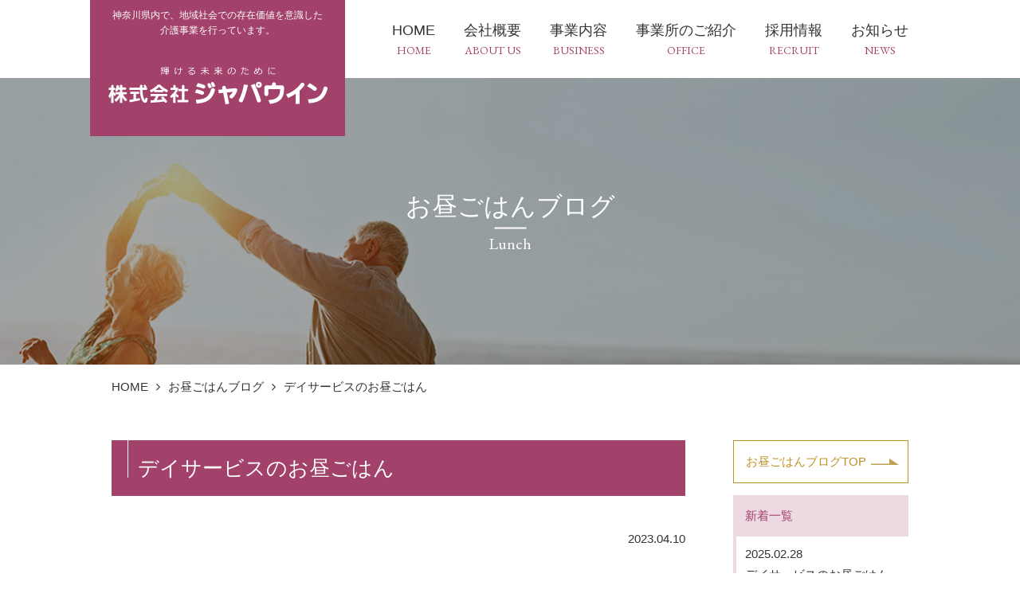

--- FILE ---
content_type: text/html; charset=UTF-8
request_url: https://www.japawin.jp/lunch/%E3%83%87%E3%82%A4%E3%82%B5%E3%83%BC%E3%83%93%E3%82%B9%E3%81%AE%E3%81%8A%E6%98%BC%E3%81%94%E3%81%AF%E3%82%93-655/
body_size: 8214
content:
<!DOCTYPE html>
<html dir="ltr" lang="ja" prefix="og: https://ogp.me/ns#">
<head>
<meta charset="UTF-8">


<meta name="description" content="ジャパウインは介護・福祉事業を通して、笑顔の絶えない、誰もが生きがいを持てる社会を創造します。神奈川県川崎市の川崎区、幸区、中原区、横浜市の鶴見区を対象エリアに、ケアマネジャー、介護ヘルパー、デイサービス、福祉用具、住宅改修工事などの事業を展開しています。">
<meta name="keywords" content="川崎区,鶴見区,中原区,幸区,三浦市,ケアマネ,ヘルパー,福祉用具,デイサービス,グループホーム" />
<meta name="viewport" content="width=device-width,initial-scale=1.0,minimum-scale=1.0">
<meta name="format-detection" content="telephone=no,address=no,email=no">
<!--[if IE]><meta http-equiv="X-UA-Compatible" content="IE=edge"><![endif]-->
	
<link rel="icon" href="https://www.japawin.jp/wp2020/wp-content/themes/japawin/favicon.ico" type="image/vnd.microsoft.icon">


		<!-- All in One SEO 4.9.2 - aioseo.com -->
		<title>デイサービスのお昼ごはん | 株式会社ジャパウイン｜川崎・横浜エリアの介護事業</title>
	<meta name="robots" content="max-image-preview:large" />
	<link rel="canonical" href="https://www.japawin.jp/lunch/%e3%83%87%e3%82%a4%e3%82%b5%e3%83%bc%e3%83%93%e3%82%b9%e3%81%ae%e3%81%8a%e6%98%bc%e3%81%94%e3%81%af%e3%82%93-655/" />
	<meta name="generator" content="All in One SEO (AIOSEO) 4.9.2" />
		<meta property="og:locale" content="ja_JP" />
		<meta property="og:site_name" content="株式会社ジャパウイン｜川崎・横浜エリアの介護事業 | ジャパウインは介護・福祉事業を通して、笑顔の絶えない、誰もが生きがいを持てる社会を創造します。神奈川県川崎市の川崎区、幸区、中原区、横浜市の鶴見区を対象エリアに、ケアマネジャー、介護ヘルパー、デイサービス、福祉用具、住宅改修工事などの事業を展開しています。" />
		<meta property="og:type" content="article" />
		<meta property="og:title" content="デイサービスのお昼ごはん | 株式会社ジャパウイン｜川崎・横浜エリアの介護事業" />
		<meta property="og:url" content="https://www.japawin.jp/lunch/%e3%83%87%e3%82%a4%e3%82%b5%e3%83%bc%e3%83%93%e3%82%b9%e3%81%ae%e3%81%8a%e6%98%bc%e3%81%94%e3%81%af%e3%82%93-655/" />
		<meta property="article:published_time" content="2023-04-10T05:10:15+00:00" />
		<meta property="article:modified_time" content="2023-04-28T06:25:40+00:00" />
		<meta name="twitter:card" content="summary" />
		<meta name="twitter:title" content="デイサービスのお昼ごはん | 株式会社ジャパウイン｜川崎・横浜エリアの介護事業" />
		<script type="application/ld+json" class="aioseo-schema">
			{"@context":"https:\/\/schema.org","@graph":[{"@type":"BreadcrumbList","@id":"https:\/\/www.japawin.jp\/lunch\/%e3%83%87%e3%82%a4%e3%82%b5%e3%83%bc%e3%83%93%e3%82%b9%e3%81%ae%e3%81%8a%e6%98%bc%e3%81%94%e3%81%af%e3%82%93-655\/#breadcrumblist","itemListElement":[{"@type":"ListItem","@id":"https:\/\/www.japawin.jp#listItem","position":1,"name":"\u30db\u30fc\u30e0","item":"https:\/\/www.japawin.jp","nextItem":{"@type":"ListItem","@id":"https:\/\/www.japawin.jp\/lunch\/#listItem","name":"\u304a\u663c\u3054\u306f\u3093\u30d6\u30ed\u30b0"}},{"@type":"ListItem","@id":"https:\/\/www.japawin.jp\/lunch\/#listItem","position":2,"name":"\u304a\u663c\u3054\u306f\u3093\u30d6\u30ed\u30b0","item":"https:\/\/www.japawin.jp\/lunch\/","nextItem":{"@type":"ListItem","@id":"https:\/\/www.japawin.jp\/lunch\/%e3%83%87%e3%82%a4%e3%82%b5%e3%83%bc%e3%83%93%e3%82%b9%e3%81%ae%e3%81%8a%e6%98%bc%e3%81%94%e3%81%af%e3%82%93-655\/#listItem","name":"\u30c7\u30a4\u30b5\u30fc\u30d3\u30b9\u306e\u304a\u663c\u3054\u306f\u3093"},"previousItem":{"@type":"ListItem","@id":"https:\/\/www.japawin.jp#listItem","name":"\u30db\u30fc\u30e0"}},{"@type":"ListItem","@id":"https:\/\/www.japawin.jp\/lunch\/%e3%83%87%e3%82%a4%e3%82%b5%e3%83%bc%e3%83%93%e3%82%b9%e3%81%ae%e3%81%8a%e6%98%bc%e3%81%94%e3%81%af%e3%82%93-655\/#listItem","position":3,"name":"\u30c7\u30a4\u30b5\u30fc\u30d3\u30b9\u306e\u304a\u663c\u3054\u306f\u3093","previousItem":{"@type":"ListItem","@id":"https:\/\/www.japawin.jp\/lunch\/#listItem","name":"\u304a\u663c\u3054\u306f\u3093\u30d6\u30ed\u30b0"}}]},{"@type":"Organization","@id":"https:\/\/www.japawin.jp\/#organization","name":"\u682a\u5f0f\u4f1a\u793e\u30b8\u30e3\u30d1\u30a6\u30a4\u30f3","description":"\u30b8\u30e3\u30d1\u30a6\u30a4\u30f3\u306f\u4ecb\u8b77\u30fb\u798f\u7949\u4e8b\u696d\u3092\u901a\u3057\u3066\u3001\u7b11\u9854\u306e\u7d76\u3048\u306a\u3044\u3001\u8ab0\u3082\u304c\u751f\u304d\u304c\u3044\u3092\u6301\u3066\u308b\u793e\u4f1a\u3092\u5275\u9020\u3057\u307e\u3059\u3002\u795e\u5948\u5ddd\u770c\u5ddd\u5d0e\u5e02\u306e\u5ddd\u5d0e\u533a\u3001\u5e78\u533a\u3001\u4e2d\u539f\u533a\u3001\u6a2a\u6d5c\u5e02\u306e\u9db4\u898b\u533a\u3092\u5bfe\u8c61\u30a8\u30ea\u30a2\u306b\u3001\u30b1\u30a2\u30de\u30cd\u30b8\u30e3\u30fc\u3001\u4ecb\u8b77\u30d8\u30eb\u30d1\u30fc\u3001\u30c7\u30a4\u30b5\u30fc\u30d3\u30b9\u3001\u798f\u7949\u7528\u5177\u3001\u4f4f\u5b85\u6539\u4fee\u5de5\u4e8b\u306a\u3069\u306e\u4e8b\u696d\u3092\u5c55\u958b\u3057\u3066\u3044\u307e\u3059\u3002","url":"https:\/\/www.japawin.jp\/","telephone":"+81442210037"},{"@type":"WebPage","@id":"https:\/\/www.japawin.jp\/lunch\/%e3%83%87%e3%82%a4%e3%82%b5%e3%83%bc%e3%83%93%e3%82%b9%e3%81%ae%e3%81%8a%e6%98%bc%e3%81%94%e3%81%af%e3%82%93-655\/#webpage","url":"https:\/\/www.japawin.jp\/lunch\/%e3%83%87%e3%82%a4%e3%82%b5%e3%83%bc%e3%83%93%e3%82%b9%e3%81%ae%e3%81%8a%e6%98%bc%e3%81%94%e3%81%af%e3%82%93-655\/","name":"\u30c7\u30a4\u30b5\u30fc\u30d3\u30b9\u306e\u304a\u663c\u3054\u306f\u3093 | \u682a\u5f0f\u4f1a\u793e\u30b8\u30e3\u30d1\u30a6\u30a4\u30f3\uff5c\u5ddd\u5d0e\u30fb\u6a2a\u6d5c\u30a8\u30ea\u30a2\u306e\u4ecb\u8b77\u4e8b\u696d","inLanguage":"ja","isPartOf":{"@id":"https:\/\/www.japawin.jp\/#website"},"breadcrumb":{"@id":"https:\/\/www.japawin.jp\/lunch\/%e3%83%87%e3%82%a4%e3%82%b5%e3%83%bc%e3%83%93%e3%82%b9%e3%81%ae%e3%81%8a%e6%98%bc%e3%81%94%e3%81%af%e3%82%93-655\/#breadcrumblist"},"image":{"@type":"ImageObject","url":"https:\/\/www.japawin.jp\/wp2020\/wp-content\/uploads\/2023\/04\/KIMG3245-scaled.jpg","@id":"https:\/\/www.japawin.jp\/lunch\/%e3%83%87%e3%82%a4%e3%82%b5%e3%83%bc%e3%83%93%e3%82%b9%e3%81%ae%e3%81%8a%e6%98%bc%e3%81%94%e3%81%af%e3%82%93-655\/#mainImage","width":2560,"height":2165},"primaryImageOfPage":{"@id":"https:\/\/www.japawin.jp\/lunch\/%e3%83%87%e3%82%a4%e3%82%b5%e3%83%bc%e3%83%93%e3%82%b9%e3%81%ae%e3%81%8a%e6%98%bc%e3%81%94%e3%81%af%e3%82%93-655\/#mainImage"},"datePublished":"2023-04-10T14:10:15+09:00","dateModified":"2023-04-28T15:25:40+09:00"},{"@type":"WebSite","@id":"https:\/\/www.japawin.jp\/#website","url":"https:\/\/www.japawin.jp\/","name":"\u682a\u5f0f\u4f1a\u793e\u30b8\u30e3\u30d1\u30a6\u30a4\u30f3\uff5c\u5ddd\u5d0e\u30fb\u6a2a\u6d5c\u30a8\u30ea\u30a2\u306e\u4ecb\u8b77\u4e8b\u696d","description":"\u30b8\u30e3\u30d1\u30a6\u30a4\u30f3\u306f\u4ecb\u8b77\u30fb\u798f\u7949\u4e8b\u696d\u3092\u901a\u3057\u3066\u3001\u7b11\u9854\u306e\u7d76\u3048\u306a\u3044\u3001\u8ab0\u3082\u304c\u751f\u304d\u304c\u3044\u3092\u6301\u3066\u308b\u793e\u4f1a\u3092\u5275\u9020\u3057\u307e\u3059\u3002\u795e\u5948\u5ddd\u770c\u5ddd\u5d0e\u5e02\u306e\u5ddd\u5d0e\u533a\u3001\u5e78\u533a\u3001\u4e2d\u539f\u533a\u3001\u6a2a\u6d5c\u5e02\u306e\u9db4\u898b\u533a\u3092\u5bfe\u8c61\u30a8\u30ea\u30a2\u306b\u3001\u30b1\u30a2\u30de\u30cd\u30b8\u30e3\u30fc\u3001\u4ecb\u8b77\u30d8\u30eb\u30d1\u30fc\u3001\u30c7\u30a4\u30b5\u30fc\u30d3\u30b9\u3001\u798f\u7949\u7528\u5177\u3001\u4f4f\u5b85\u6539\u4fee\u5de5\u4e8b\u306a\u3069\u306e\u4e8b\u696d\u3092\u5c55\u958b\u3057\u3066\u3044\u307e\u3059\u3002","inLanguage":"ja","publisher":{"@id":"https:\/\/www.japawin.jp\/#organization"}}]}
		</script>
		<!-- All in One SEO -->

<link rel='dns-prefetch' href='//ajax.googleapis.com' />
<link rel='dns-prefetch' href='//code.jquery.com' />
<link rel='dns-prefetch' href='//fonts.googleapis.com' />
<link rel='dns-prefetch' href='//s.w.org' />
		<!-- This site uses the Google Analytics by MonsterInsights plugin v9.11.0 - Using Analytics tracking - https://www.monsterinsights.com/ -->
							<script src="//www.googletagmanager.com/gtag/js?id=G-ZRZP9BF6J2"  data-cfasync="false" data-wpfc-render="false" type="text/javascript" async></script>
			<script data-cfasync="false" data-wpfc-render="false" type="text/javascript">
				var mi_version = '9.11.0';
				var mi_track_user = true;
				var mi_no_track_reason = '';
								var MonsterInsightsDefaultLocations = {"page_location":"https:\/\/www.japawin.jp\/lunch\/%E3%83%87%E3%82%A4%E3%82%B5%E3%83%BC%E3%83%93%E3%82%B9%E3%81%AE%E3%81%8A%E6%98%BC%E3%81%94%E3%81%AF%E3%82%93-655\/"};
								if ( typeof MonsterInsightsPrivacyGuardFilter === 'function' ) {
					var MonsterInsightsLocations = (typeof MonsterInsightsExcludeQuery === 'object') ? MonsterInsightsPrivacyGuardFilter( MonsterInsightsExcludeQuery ) : MonsterInsightsPrivacyGuardFilter( MonsterInsightsDefaultLocations );
				} else {
					var MonsterInsightsLocations = (typeof MonsterInsightsExcludeQuery === 'object') ? MonsterInsightsExcludeQuery : MonsterInsightsDefaultLocations;
				}

								var disableStrs = [
										'ga-disable-G-ZRZP9BF6J2',
									];

				/* Function to detect opted out users */
				function __gtagTrackerIsOptedOut() {
					for (var index = 0; index < disableStrs.length; index++) {
						if (document.cookie.indexOf(disableStrs[index] + '=true') > -1) {
							return true;
						}
					}

					return false;
				}

				/* Disable tracking if the opt-out cookie exists. */
				if (__gtagTrackerIsOptedOut()) {
					for (var index = 0; index < disableStrs.length; index++) {
						window[disableStrs[index]] = true;
					}
				}

				/* Opt-out function */
				function __gtagTrackerOptout() {
					for (var index = 0; index < disableStrs.length; index++) {
						document.cookie = disableStrs[index] + '=true; expires=Thu, 31 Dec 2099 23:59:59 UTC; path=/';
						window[disableStrs[index]] = true;
					}
				}

				if ('undefined' === typeof gaOptout) {
					function gaOptout() {
						__gtagTrackerOptout();
					}
				}
								window.dataLayer = window.dataLayer || [];

				window.MonsterInsightsDualTracker = {
					helpers: {},
					trackers: {},
				};
				if (mi_track_user) {
					function __gtagDataLayer() {
						dataLayer.push(arguments);
					}

					function __gtagTracker(type, name, parameters) {
						if (!parameters) {
							parameters = {};
						}

						if (parameters.send_to) {
							__gtagDataLayer.apply(null, arguments);
							return;
						}

						if (type === 'event') {
														parameters.send_to = monsterinsights_frontend.v4_id;
							var hookName = name;
							if (typeof parameters['event_category'] !== 'undefined') {
								hookName = parameters['event_category'] + ':' + name;
							}

							if (typeof MonsterInsightsDualTracker.trackers[hookName] !== 'undefined') {
								MonsterInsightsDualTracker.trackers[hookName](parameters);
							} else {
								__gtagDataLayer('event', name, parameters);
							}
							
						} else {
							__gtagDataLayer.apply(null, arguments);
						}
					}

					__gtagTracker('js', new Date());
					__gtagTracker('set', {
						'developer_id.dZGIzZG': true,
											});
					if ( MonsterInsightsLocations.page_location ) {
						__gtagTracker('set', MonsterInsightsLocations);
					}
										__gtagTracker('config', 'G-ZRZP9BF6J2', {"forceSSL":"true","link_attribution":"true"} );
										window.gtag = __gtagTracker;										(function () {
						/* https://developers.google.com/analytics/devguides/collection/analyticsjs/ */
						/* ga and __gaTracker compatibility shim. */
						var noopfn = function () {
							return null;
						};
						var newtracker = function () {
							return new Tracker();
						};
						var Tracker = function () {
							return null;
						};
						var p = Tracker.prototype;
						p.get = noopfn;
						p.set = noopfn;
						p.send = function () {
							var args = Array.prototype.slice.call(arguments);
							args.unshift('send');
							__gaTracker.apply(null, args);
						};
						var __gaTracker = function () {
							var len = arguments.length;
							if (len === 0) {
								return;
							}
							var f = arguments[len - 1];
							if (typeof f !== 'object' || f === null || typeof f.hitCallback !== 'function') {
								if ('send' === arguments[0]) {
									var hitConverted, hitObject = false, action;
									if ('event' === arguments[1]) {
										if ('undefined' !== typeof arguments[3]) {
											hitObject = {
												'eventAction': arguments[3],
												'eventCategory': arguments[2],
												'eventLabel': arguments[4],
												'value': arguments[5] ? arguments[5] : 1,
											}
										}
									}
									if ('pageview' === arguments[1]) {
										if ('undefined' !== typeof arguments[2]) {
											hitObject = {
												'eventAction': 'page_view',
												'page_path': arguments[2],
											}
										}
									}
									if (typeof arguments[2] === 'object') {
										hitObject = arguments[2];
									}
									if (typeof arguments[5] === 'object') {
										Object.assign(hitObject, arguments[5]);
									}
									if ('undefined' !== typeof arguments[1].hitType) {
										hitObject = arguments[1];
										if ('pageview' === hitObject.hitType) {
											hitObject.eventAction = 'page_view';
										}
									}
									if (hitObject) {
										action = 'timing' === arguments[1].hitType ? 'timing_complete' : hitObject.eventAction;
										hitConverted = mapArgs(hitObject);
										__gtagTracker('event', action, hitConverted);
									}
								}
								return;
							}

							function mapArgs(args) {
								var arg, hit = {};
								var gaMap = {
									'eventCategory': 'event_category',
									'eventAction': 'event_action',
									'eventLabel': 'event_label',
									'eventValue': 'event_value',
									'nonInteraction': 'non_interaction',
									'timingCategory': 'event_category',
									'timingVar': 'name',
									'timingValue': 'value',
									'timingLabel': 'event_label',
									'page': 'page_path',
									'location': 'page_location',
									'title': 'page_title',
									'referrer' : 'page_referrer',
								};
								for (arg in args) {
																		if (!(!args.hasOwnProperty(arg) || !gaMap.hasOwnProperty(arg))) {
										hit[gaMap[arg]] = args[arg];
									} else {
										hit[arg] = args[arg];
									}
								}
								return hit;
							}

							try {
								f.hitCallback();
							} catch (ex) {
							}
						};
						__gaTracker.create = newtracker;
						__gaTracker.getByName = newtracker;
						__gaTracker.getAll = function () {
							return [];
						};
						__gaTracker.remove = noopfn;
						__gaTracker.loaded = true;
						window['__gaTracker'] = __gaTracker;
					})();
									} else {
										console.log("");
					(function () {
						function __gtagTracker() {
							return null;
						}

						window['__gtagTracker'] = __gtagTracker;
						window['gtag'] = __gtagTracker;
					})();
									}
			</script>
							<!-- / Google Analytics by MonsterInsights -->
		<link rel='stylesheet' id='aioseo/css/src/vue/standalone/blocks/table-of-contents/global.scss-css'  href='https://www.japawin.jp/wp2020/wp-content/plugins/all-in-one-seo-pack/dist/Lite/assets/css/table-of-contents/global.e90f6d47.css?ver=4.9.2' type='text/css' media='all' />
<style id='global-styles-inline-css' type='text/css'>
body{--wp--preset--color--black: #000000;--wp--preset--color--cyan-bluish-gray: #abb8c3;--wp--preset--color--white: #ffffff;--wp--preset--color--pale-pink: #f78da7;--wp--preset--color--vivid-red: #cf2e2e;--wp--preset--color--luminous-vivid-orange: #ff6900;--wp--preset--color--luminous-vivid-amber: #fcb900;--wp--preset--color--light-green-cyan: #7bdcb5;--wp--preset--color--vivid-green-cyan: #00d084;--wp--preset--color--pale-cyan-blue: #8ed1fc;--wp--preset--color--vivid-cyan-blue: #0693e3;--wp--preset--color--vivid-purple: #9b51e0;--wp--preset--gradient--vivid-cyan-blue-to-vivid-purple: linear-gradient(135deg,rgba(6,147,227,1) 0%,rgb(155,81,224) 100%);--wp--preset--gradient--light-green-cyan-to-vivid-green-cyan: linear-gradient(135deg,rgb(122,220,180) 0%,rgb(0,208,130) 100%);--wp--preset--gradient--luminous-vivid-amber-to-luminous-vivid-orange: linear-gradient(135deg,rgba(252,185,0,1) 0%,rgba(255,105,0,1) 100%);--wp--preset--gradient--luminous-vivid-orange-to-vivid-red: linear-gradient(135deg,rgba(255,105,0,1) 0%,rgb(207,46,46) 100%);--wp--preset--gradient--very-light-gray-to-cyan-bluish-gray: linear-gradient(135deg,rgb(238,238,238) 0%,rgb(169,184,195) 100%);--wp--preset--gradient--cool-to-warm-spectrum: linear-gradient(135deg,rgb(74,234,220) 0%,rgb(151,120,209) 20%,rgb(207,42,186) 40%,rgb(238,44,130) 60%,rgb(251,105,98) 80%,rgb(254,248,76) 100%);--wp--preset--gradient--blush-light-purple: linear-gradient(135deg,rgb(255,206,236) 0%,rgb(152,150,240) 100%);--wp--preset--gradient--blush-bordeaux: linear-gradient(135deg,rgb(254,205,165) 0%,rgb(254,45,45) 50%,rgb(107,0,62) 100%);--wp--preset--gradient--luminous-dusk: linear-gradient(135deg,rgb(255,203,112) 0%,rgb(199,81,192) 50%,rgb(65,88,208) 100%);--wp--preset--gradient--pale-ocean: linear-gradient(135deg,rgb(255,245,203) 0%,rgb(182,227,212) 50%,rgb(51,167,181) 100%);--wp--preset--gradient--electric-grass: linear-gradient(135deg,rgb(202,248,128) 0%,rgb(113,206,126) 100%);--wp--preset--gradient--midnight: linear-gradient(135deg,rgb(2,3,129) 0%,rgb(40,116,252) 100%);--wp--preset--duotone--dark-grayscale: url('#wp-duotone-dark-grayscale');--wp--preset--duotone--grayscale: url('#wp-duotone-grayscale');--wp--preset--duotone--purple-yellow: url('#wp-duotone-purple-yellow');--wp--preset--duotone--blue-red: url('#wp-duotone-blue-red');--wp--preset--duotone--midnight: url('#wp-duotone-midnight');--wp--preset--duotone--magenta-yellow: url('#wp-duotone-magenta-yellow');--wp--preset--duotone--purple-green: url('#wp-duotone-purple-green');--wp--preset--duotone--blue-orange: url('#wp-duotone-blue-orange');--wp--preset--font-size--small: 13px;--wp--preset--font-size--medium: 20px;--wp--preset--font-size--large: 36px;--wp--preset--font-size--x-large: 42px;}.has-black-color{color: var(--wp--preset--color--black) !important;}.has-cyan-bluish-gray-color{color: var(--wp--preset--color--cyan-bluish-gray) !important;}.has-white-color{color: var(--wp--preset--color--white) !important;}.has-pale-pink-color{color: var(--wp--preset--color--pale-pink) !important;}.has-vivid-red-color{color: var(--wp--preset--color--vivid-red) !important;}.has-luminous-vivid-orange-color{color: var(--wp--preset--color--luminous-vivid-orange) !important;}.has-luminous-vivid-amber-color{color: var(--wp--preset--color--luminous-vivid-amber) !important;}.has-light-green-cyan-color{color: var(--wp--preset--color--light-green-cyan) !important;}.has-vivid-green-cyan-color{color: var(--wp--preset--color--vivid-green-cyan) !important;}.has-pale-cyan-blue-color{color: var(--wp--preset--color--pale-cyan-blue) !important;}.has-vivid-cyan-blue-color{color: var(--wp--preset--color--vivid-cyan-blue) !important;}.has-vivid-purple-color{color: var(--wp--preset--color--vivid-purple) !important;}.has-black-background-color{background-color: var(--wp--preset--color--black) !important;}.has-cyan-bluish-gray-background-color{background-color: var(--wp--preset--color--cyan-bluish-gray) !important;}.has-white-background-color{background-color: var(--wp--preset--color--white) !important;}.has-pale-pink-background-color{background-color: var(--wp--preset--color--pale-pink) !important;}.has-vivid-red-background-color{background-color: var(--wp--preset--color--vivid-red) !important;}.has-luminous-vivid-orange-background-color{background-color: var(--wp--preset--color--luminous-vivid-orange) !important;}.has-luminous-vivid-amber-background-color{background-color: var(--wp--preset--color--luminous-vivid-amber) !important;}.has-light-green-cyan-background-color{background-color: var(--wp--preset--color--light-green-cyan) !important;}.has-vivid-green-cyan-background-color{background-color: var(--wp--preset--color--vivid-green-cyan) !important;}.has-pale-cyan-blue-background-color{background-color: var(--wp--preset--color--pale-cyan-blue) !important;}.has-vivid-cyan-blue-background-color{background-color: var(--wp--preset--color--vivid-cyan-blue) !important;}.has-vivid-purple-background-color{background-color: var(--wp--preset--color--vivid-purple) !important;}.has-black-border-color{border-color: var(--wp--preset--color--black) !important;}.has-cyan-bluish-gray-border-color{border-color: var(--wp--preset--color--cyan-bluish-gray) !important;}.has-white-border-color{border-color: var(--wp--preset--color--white) !important;}.has-pale-pink-border-color{border-color: var(--wp--preset--color--pale-pink) !important;}.has-vivid-red-border-color{border-color: var(--wp--preset--color--vivid-red) !important;}.has-luminous-vivid-orange-border-color{border-color: var(--wp--preset--color--luminous-vivid-orange) !important;}.has-luminous-vivid-amber-border-color{border-color: var(--wp--preset--color--luminous-vivid-amber) !important;}.has-light-green-cyan-border-color{border-color: var(--wp--preset--color--light-green-cyan) !important;}.has-vivid-green-cyan-border-color{border-color: var(--wp--preset--color--vivid-green-cyan) !important;}.has-pale-cyan-blue-border-color{border-color: var(--wp--preset--color--pale-cyan-blue) !important;}.has-vivid-cyan-blue-border-color{border-color: var(--wp--preset--color--vivid-cyan-blue) !important;}.has-vivid-purple-border-color{border-color: var(--wp--preset--color--vivid-purple) !important;}.has-vivid-cyan-blue-to-vivid-purple-gradient-background{background: var(--wp--preset--gradient--vivid-cyan-blue-to-vivid-purple) !important;}.has-light-green-cyan-to-vivid-green-cyan-gradient-background{background: var(--wp--preset--gradient--light-green-cyan-to-vivid-green-cyan) !important;}.has-luminous-vivid-amber-to-luminous-vivid-orange-gradient-background{background: var(--wp--preset--gradient--luminous-vivid-amber-to-luminous-vivid-orange) !important;}.has-luminous-vivid-orange-to-vivid-red-gradient-background{background: var(--wp--preset--gradient--luminous-vivid-orange-to-vivid-red) !important;}.has-very-light-gray-to-cyan-bluish-gray-gradient-background{background: var(--wp--preset--gradient--very-light-gray-to-cyan-bluish-gray) !important;}.has-cool-to-warm-spectrum-gradient-background{background: var(--wp--preset--gradient--cool-to-warm-spectrum) !important;}.has-blush-light-purple-gradient-background{background: var(--wp--preset--gradient--blush-light-purple) !important;}.has-blush-bordeaux-gradient-background{background: var(--wp--preset--gradient--blush-bordeaux) !important;}.has-luminous-dusk-gradient-background{background: var(--wp--preset--gradient--luminous-dusk) !important;}.has-pale-ocean-gradient-background{background: var(--wp--preset--gradient--pale-ocean) !important;}.has-electric-grass-gradient-background{background: var(--wp--preset--gradient--electric-grass) !important;}.has-midnight-gradient-background{background: var(--wp--preset--gradient--midnight) !important;}.has-small-font-size{font-size: var(--wp--preset--font-size--small) !important;}.has-medium-font-size{font-size: var(--wp--preset--font-size--medium) !important;}.has-large-font-size{font-size: var(--wp--preset--font-size--large) !important;}.has-x-large-font-size{font-size: var(--wp--preset--font-size--x-large) !important;}
</style>
<link rel='stylesheet' id='reset-style-css'  href='https://www.japawin.jp/wp2020/wp-content/themes/japawin/style.css' type='text/css' media='all' />
<link rel='stylesheet' id='common-style-css'  href='https://www.japawin.jp/wp2020/wp-content/themes/japawin/style-common.css' type='text/css' media='all' />
<link rel='stylesheet' id='basic-style-css'  href='https://www.japawin.jp/wp2020/wp-content/themes/japawin/style-base.css' type='text/css' media='all' />
<link rel='stylesheet' id='under-style-css'  href='https://www.japawin.jp/wp2020/wp-content/themes/japawin/css/style-under.css' type='text/css' media='all' />
<link rel='stylesheet' id='sidebar-style-css'  href='https://www.japawin.jp/wp2020/wp-content/themes/japawin/css/style-sidebar.css' type='text/css' media='all' />
<link rel='stylesheet' id='lunch-single-style-css'  href='https://www.japawin.jp/wp2020/wp-content/themes/japawin/css/style-lunch.css' type='text/css' media='all' />
<link rel='stylesheet' id='editors-style-css'  href='https://www.japawin.jp/wp2020/wp-content/themes/japawin/css/style-editors.css' type='text/css' media='all' />
<link rel='stylesheet' id='ebgaramond-css'  href='https://fonts.googleapis.com/css2?family=EB+Garamond&#038;display=swap' type='text/css' media='all' />
<link rel='stylesheet' id='font-awesome-css'  href='https://www.japawin.jp/wp2020/wp-content/themes/japawin/fonts/font-awesome-4.7.0/css/font-awesome.min.css?ver=4.7.0' type='text/css' media='all' />
<link rel='stylesheet' id='drawer-base-css'  href='https://www.japawin.jp/wp2020/wp-content/themes/japawin/js/drawer-custom/drawer.css?ver=3.2.0' type='text/css' media='all' />
<link rel='stylesheet' id='drawer-menu-css'  href='https://www.japawin.jp/wp2020/wp-content/themes/japawin/js/drawer-custom/drawer-menu.css?ver=3.2.0' type='text/css' media='all' />
<link rel='stylesheet' id='tablepress-default-css'  href='https://www.japawin.jp/wp2020/wp-content/tablepress-combined.min.css?ver=43' type='text/css' media='all' />
<script type='text/javascript' src='https://www.japawin.jp/wp2020/wp-content/plugins/google-analytics-for-wordpress/assets/js/frontend-gtag.js?ver=9.11.0' id='monsterinsights-frontend-script-js'></script>
<script data-cfasync="false" data-wpfc-render="false" type="text/javascript" id='monsterinsights-frontend-script-js-extra'>/* <![CDATA[ */
var monsterinsights_frontend = {"js_events_tracking":"true","download_extensions":"doc,pdf,ppt,zip,xls,docx,pptx,xlsx","inbound_paths":"[{\"path\":\"\\\/go\\\/\",\"label\":\"affiliate\"},{\"path\":\"\\\/recommend\\\/\",\"label\":\"affiliate\"}]","home_url":"https:\/\/www.japawin.jp","hash_tracking":"false","v4_id":"G-ZRZP9BF6J2"};/* ]]> */
</script>
<script type='text/javascript' src='https://ajax.googleapis.com/ajax/libs/jquery/3.5.1/jquery.min.js?ver=3.5.1' id='jquery-js'></script>
<script type='text/javascript' src='https://code.jquery.com/jquery-migrate-3.3.1.min.js?ver=3.3.1' id='migrate-js'></script>
<link rel="https://api.w.org/" href="https://www.japawin.jp/wp-json/" /><link rel="alternate" type="application/json" href="https://www.japawin.jp/wp-json/wp/v2/lunch/8072" /><link rel="EditURI" type="application/rsd+xml" title="RSD" href="https://www.japawin.jp/wp2020/xmlrpc.php?rsd" />
<link rel="wlwmanifest" type="application/wlwmanifest+xml" href="https://www.japawin.jp/wp2020/wp-includes/wlwmanifest.xml" /> 
<link rel='shortlink' href='https://www.japawin.jp/?p=8072' />
<link rel="alternate" type="application/json+oembed" href="https://www.japawin.jp/wp-json/oembed/1.0/embed?url=https%3A%2F%2Fwww.japawin.jp%2Flunch%2F%25e3%2583%2587%25e3%2582%25a4%25e3%2582%25b5%25e3%2583%25bc%25e3%2583%2593%25e3%2582%25b9%25e3%2581%25ae%25e3%2581%258a%25e6%2598%25bc%25e3%2581%2594%25e3%2581%25af%25e3%2582%2593-655%2F" />
<link rel="alternate" type="text/xml+oembed" href="https://www.japawin.jp/wp-json/oembed/1.0/embed?url=https%3A%2F%2Fwww.japawin.jp%2Flunch%2F%25e3%2583%2587%25e3%2582%25a4%25e3%2582%25b5%25e3%2583%25bc%25e3%2583%2593%25e3%2582%25b9%25e3%2581%25ae%25e3%2581%258a%25e6%2598%25bc%25e3%2581%2594%25e3%2581%25af%25e3%2582%2593-655%2F&#038;format=xml" />
<meta name="cdp-version" content="1.5.0" />	
<!-- Global site tag (gtag.js) - Google Analytics -->
<script async src="https://www.googletagmanager.com/gtag/js?id=G-L2WX6XVZ8E"></script>
<script>
  window.dataLayer = window.dataLayer || [];
  function gtag(){dataLayer.push(arguments);}
  gtag('js', new Date());

  gtag('config', 'G-L2WX6XVZ8E');
</script>
	
</head>

<body class="drawer drawer--right">

<!-- ///////////////////// start wrapper -->
<div id="wrapper">

	<div id="mobile-menu" class="is_mobile">
		<a href="tel:0442210037"><i class="fa fa-phone-square" aria-hidden="true"></i></a>
		<a href="https://www.japawin.jp/contact/"><i class="fa fa-envelope-square" aria-hidden="true"></i></a>
		<a href="https://www.japawin.jp/office/#map"><i class="fa fa-map-marker" aria-hidden="true"></i></a>
	</div>

	<!-- ///////////////////// start header -->
	<header>
		<div class="inner">
			<div class="logo">
				<h1>神奈川県内で、地域社会での存在価値を意識した<br>介護事業を行っています。</h1>
				<p><a href="https://www.japawin.jp"><img src="https://www.japawin.jp/wp2020/wp-content/themes/japawin/images/common/logo-w.svg" alt="株式会社ジャパウイン"></a></p>
			</div>
			<nav>
				<ul>
					<li><a href="https://www.japawin.jp/">HOME<small>HOME</small></a></li>
					<li><a href="https://www.japawin.jp/about-us/">会社概要<small>ABOUT US</small></a></li>
					<li><a href="https://www.japawin.jp/business/">事業内容<small>BUSINESS</small></a></li>
					<li><a href="https://www.japawin.jp/office/">事業所のご紹介<small>OFFICE</small></a></li>
					<li><a href="https://www.japawin.jp/recruit/">採用情報<small>RECRUIT</small></a></li>
					<li><a href="https://www.japawin.jp/news/">お知らせ<small>NEWS</small></a></li>
				</ul>

			</nav>
		</div>
		<div id="mainimg" style="background:url(https://www.japawin.jp/wp2020/wp-content/themes/japawin/images/under/mainimg.jpg) no-repeat center center;background-size:cover;">
			<div class="inner">
				<h2>お昼ごはんブログ<small>Lunch</small></h2>
				<img src="https://www.japawin.jp/wp2020/wp-content/themes/japawin/images/under/mainimg-space.png" alt="株式会社ジャパウイン">
			</div>
		</div>

	</header>
	<!-- ///////////////////// end header -->


	<!-- ///////////////////// start breadcrumbs -->
	<div id="breadcrumbs">
		<div class="inner">
<ul class="bread_crumb">
	<li class="level-1 top"><a href="https://www.japawin.jp/">HOME</a></li>
	<li class="level-2 sub"><a href="https://www.japawin.jp/lunch/">お昼ごはんブログ</a></li>
	<li class="level-3 sub tail current">デイサービスのお昼ごはん</li>
</ul>
		</div>
	</div>
	<!-- ///////////////////// end breadcrumbs -->


	<!-- ///////////////////// start main -->
	<main class="two-column">
		<div class="inner">

		<div id="contents">



<article>
	<h2 class="redbox">デイサービスのお昼ごはん</h2>
	<p>2023.04.10</p>
				<div class="inside">
					<figure class="align-center"><img src="https://www.japawin.jp/wp2020/wp-content/uploads/2023/04/KIMG3245-640x480.jpg" alt="デイサービスのお昼ごはん"></figure>
				</div>

	<div class="inside editors">
<p>☆ご飯　☆味噌汁　☆ピーマンの肉詰め　☆焼きナス　☆キャベツの塩昆布和え<br />
　『ピーマンの肉詰め』、ピーマンの食感が残り、ちゃんと野菜をとってる印象が残りました。『焼きナス』はサッパリしていて美味しかったです。ごちそう様でした。</p>

	</div>
</article>

<div class="articles">
	<div class="align-center"><a class="arrows" href="https://www.japawin.jp/lunch">お昼ごはんブログ一覧へ戻る</a></div>
</div>



		</div>

<!-- ///////////////////// start sidebar -->
		<div id="sidebar">
			<div class="c-bf9224"><a href="https://www.japawin.jp/lunch/">お昼ごはんブログTOP</a></div>
			<dl class="new-arrival">
				<dt class="nonelink">新着一覧</dt>
				<dd>
					<a href="https://www.japawin.jp/lunch/%e3%83%87%e3%82%a4%e3%82%b5%e3%83%bc%e3%83%93%e3%82%b9%e3%81%ae%e3%81%8a%e6%98%bc%e3%81%94%e3%81%af%e3%82%93-1132/">
						<p class="date">2025.02.28</p>
						<p>デイサービスのお昼ごはん</p>
					</a>
				</dd>
				<dd>
					<a href="https://www.japawin.jp/lunch/%e3%83%87%e3%82%a4%e3%82%b5%e3%83%bc%e3%83%93%e3%82%b9%e3%81%ae%e3%81%8a%e6%98%bc%e3%81%94%e3%81%af%e3%82%93-1133/">
						<p class="date">2025.02.27</p>
						<p>デイサービスのお昼ごはん</p>
					</a>
				</dd>
				<dd>
					<a href="https://www.japawin.jp/lunch/%e3%83%87%e3%82%a4%e3%82%b5%e3%83%bc%e3%83%93%e3%82%b9%e3%81%ae%e3%81%8a%e6%98%bc%e3%81%94%e3%81%af%e3%82%93-1134/">
						<p class="date">2025.02.26</p>
						<p>デイサービスのお昼ごはん</p>
					</a>
				</dd>
				<dd>
					<a href="https://www.japawin.jp/lunch/%e3%83%87%e3%82%a4%e3%82%b5%e3%83%bc%e3%83%93%e3%82%b9%e3%81%ae%e3%81%8a%e6%98%bc%e3%81%94%e3%81%af%e3%82%93-1135/">
						<p class="date">2025.02.25</p>
						<p>デイサービスのお昼ごはん</p>
					</a>
				</dd>
				<dd>
					<a href="https://www.japawin.jp/lunch/%e3%83%87%e3%82%a4%e3%82%b5%e3%83%bc%e3%83%93%e3%82%b9%e3%81%ae%e3%81%8a%e6%98%bc%e3%81%94%e3%81%af%e3%82%93-1136/">
						<p class="date">2025.02.24</p>
						<p>デイサービスのお昼ごはん</p>
					</a>
				</dd>
				</dd>
			</dl>
			<div class="bnr">
				<div>
					<a href="https://www.japawin.jp/news/">
						<figure><img src="https://www.japawin.jp/wp2020/wp-content/themes/japawin/images/sidebar/bnr-news.jpg" alt="お知らせ"><figcaption>お知らせ</figcaption></figure>
					</a>
				</div>
				<div>
					<a href="https://www.japawin.jp/business/selection/">
						<figure><img src="https://www.japawin.jp/wp2020/wp-content/themes/japawin/images/sidebar/bnr-recommend.jpg" alt="おすすめ商品"><figcaption>おすすめ商品</figcaption></figure>
					</a>
				</div>
			</div>
		</div>
<!-- ///////////////////// end sidebar -->

		</div>
	</main>
	<!-- ///////////////////// end main -->


	<!-- ///////////////////// start footer -->
	<footer class="under">
		<address class="info">
			<div class="inner">
				<p><img src="https://www.japawin.jp/wp2020/wp-content/themes/japawin/images/common/logo.svg" alt="株式会社ジャパウイン"></p>
				<ul>
					<li>神奈川県川崎市川崎区渡田３丁目２−１６ 水口ビル内</li>
					<li>TEL:044-221-0037（代表）　FAX:044-221-0038</li>
				</ul>
			</div>
		</address>
		<div class="footnav">
			<div class="inner">
				<ul>
					<li><a href="https://www.japawin.jp">HOME</a></li>
					<li><a href="https://www.japawin.jp/about-us/">会社概要</a></li>					<li><a href="https://www.japawin.jp/business/">事業内容</a></li>					<li><a href="https://www.japawin.jp/office/">事業所のご紹介</a></li>					<li><a href="https://www.japawin.jp/recruit/">採用情報</a></li>					<li><a href="https://www.japawin.jp/news/">お知らせ</a></li>					<li><a href="https://www.japawin.jp/privacy-policy/">個人情報に関する基本方針</a></li>				</ul>
				<p><a href="https://www.japawin.jp/contact/"><img src="https://www.japawin.jp/wp2020/wp-content/themes/japawin/images/under/footer-mail.png" alt="お問い合わせはこちら">お問い合わせはこちら</a></p>
			</div>
		</div>
		<div class="cregit"><div class="inner">Copyright &copy; JAPAWIN. All Right Reserved.</div></div>
	</footer>
	<!-- ///////////////////// end footer -->

</div>
<!-- ///////////////////// end wrapper -->

<div id="topscroller"></div>


<!-- ///////////////////// start drawer-menu -->
<div id="drawer-menu" role="banner">
	<button type="button" class="drawer-toggle drawer-hamburger"><span class="sr-only">toggle navigation</span><span class="drawer-hamburger-icon"></span></button>
	<nav class="drawer-nav">
		<ul class="drawer-menu">
			<li><a href="https://www.japawin.jp">HOME</a></li>
			<li><a href="https://www.japawin.jp/about-us/">会社概要</a></li>			<li><a href="https://www.japawin.jp/business/">事業内容</a></li>			<li><a href="https://www.japawin.jp/office/">事業所のご紹介</a></li>			<li><a href="https://www.japawin.jp/recruit/">採用情報</a></li>			<li><a href="https://www.japawin.jp/news/">お知らせ</a></li>			<li><a href="https://www.japawin.jp/privacy-policy/">個人情報に関する基本方針</a></li>		</ul>

	</nav>
</div>
<!-- ///////////////////// end drawer-menu -->

<script type="module"  src='https://www.japawin.jp/wp2020/wp-content/plugins/all-in-one-seo-pack/dist/Lite/assets/table-of-contents.95d0dfce.js?ver=4.9.2' id='aioseo/js/src/vue/standalone/blocks/table-of-contents/frontend.js-js'></script>
<script type='text/javascript' src='https://www.japawin.jp/wp2020/wp-content/themes/japawin/js/drawer-custom/iscroll.js?ver=5.1.3' id='iscroll-js'></script>
<script type='text/javascript' src='https://www.japawin.jp/wp2020/wp-content/themes/japawin/js/drawer-custom/drawer.js?ver=3.2.0' id='drawer-js'></script>
<script type='text/javascript' src='https://www.japawin.jp/wp2020/wp-content/themes/japawin/js/base-script.js' id='script-base-js'></script>
</body>
</html>

--- FILE ---
content_type: text/css
request_url: https://www.japawin.jp/wp2020/wp-content/themes/japawin/style-common.css
body_size: 553
content:
@charset "utf-8";
/*
 * commons css 
 * pc width 1000px fixed
 */

@media (max-width: 599px) {
} /* end -599 */

@media (min-width: 600px) and (max-width:959px) {
} /* end 600-959 */

@media (min-width: 960px) {
} /* 960- */

/* ---------------------------------------- common */

body { color: #333; }

hr {
    display: block;
    height: 1px;
    border: 0;   
    border-top: 1px solid #ccc;
    margin: 1em 0;
    padding: 0;
}

ul.disc {
	list-style: outside disc;
	text-align: left;
	margin: 0 0 0 1.5em;
}
ol {
	list-style: outside decimal;
	text-align: left;
	margin: 0 0 0 1.5em;
}

p + p {
	margin: 1em 0 0;
}

.wine-red { color: #a2416a; }
.red { color: red; }
.gold { color: #b39c00; }
.underline { border-bottom: 1px #155b43 solid; }

.align-left { text-align: left; }
.align-center { text-align: center; }
.align-right { text-align: right; }

.pale-red-bg { background: #f8f2f4; }

/* ---------------------------------------- common flex selectors */

@media (max-width: 768px) {

	.flexs {
		/* no setting */
	}

} /* end */

@media (min-width: 769px) {

	.flexs {
		display: -webkit-box;
		display: -ms-flexbox;
		display: flex;
	}

	.flexs.wrap {
		-webkit-flex-wrap: wrap;
		-ms-flex-wrap: wrap;
		flex-wrap: wrap;
	}
	
	.flexs.nowrap {
		-webkit-flex-wrap: nowrap;
		-ms-flex-wrap: nowrap;
		flex-wrap: nowrap;
	}
	
	.flexs.justify {
		-webkit-box-pack: justify;
		-ms-flex-pack: justify;
		justify-content: space-between;
	}
	
	.flexs.justify-center {
		-webkit-box-pack: center;
		-ms-flex-pack: center;
		justify-content: center;
	}
	
	.flexs.align-center {
		-webkit-align-items: center;
		-ms-align-items: center;
		align-items: center;
	}
	
	.flexs.hz-reverse {
		-webkit-flex-direction: row-reverse;
		-ms-flex-direction: row-reverse;
		flex-direction:row-reverse;
	}

} /* over */

/* ---------------------------------------- clearfix */

.clearfix:after {
	content: "";
	display: block;
	clear: both;
}
 
.clearfix:before {
　　　　content: "";
	display: block;
	clear: both;
}
 
.clearfix {
	display: block;
}


--- FILE ---
content_type: text/css
request_url: https://www.japawin.jp/wp2020/wp-content/themes/japawin/style-base.css
body_size: 1706
content:
@charset "utf-8";
/*
 * base css 
 * pc width 1000px fixed
 */

@media (max-width: 599px) {
} /* media end */

@media (min-width: 600px) and (max-width:959px) {
} /* media end */

@media (min-width: 960px) {
} /* media end */

/*
a2416a
font-family: 'EB Garamond', serif;
f8f2f4
313131

a2416a
f7ecf0
*/

/* ---------------------------------------- common */

@media (max-width: 768px) {

	#mobile-menu {
		color: #fff;
		background: #a2416a;
		text-align: left;
		padding: 10px 16px;
	}
	#mobile-menu a {
		display: inline-block;
		font-size: 4.0rem;
		line-height: 1;
		margin: 0 16px 0 0;
	}

}

@media (min-width: 769px) {

	#mobile-menu { display: none; }
	#drawer-menu { display: none; }

}

/* ---------------------------------------- header */

header .inner { 
	line-height: 1.6;
	max-width: 1000px;
	padding: 0 1.5em;
	margin: 0 auto;
	-webkit-box-sizing: content-box;
	box-sizing: content-box;
	position: relative; 
}
header .logo {
	color: #fff;
	background: #a2416a;
}
header h1 { font-size: 1.2rem; }
header nav a { 
	display: block; 
	text-align: center;
}
header nav a:hover,
header nav a.current { color: #a2416a; }
header nav small { 
	display: block;
	color: #a2416a;
	font-family: 'EB Garamond', serif; 
}

@media (max-width: 768px) {
	header .inner { padding: 0; }
	header .logo {
		width: 100%;
		text-align: center;
		padding: 10px 1em 2em;
	}
	header h1 { margin: 0 0 1em; }
	header .logo p img { max-width: 60%; }
	header nav { 
		padding: 24px 0;
		margin: 0 0 0 auto; 
	}
	header nav { display: none; }
}

@media (min-width: 769px) and (max-width:959px) {
	header { font-size: 1.6rem; }
	header .logo {
		width: 300px;
		text-align: center;
		padding: 10px 1em 20px;
		position: absolute;
		top: 0;
		left: 0;
		z-index: 3;
	}
	header h1 { margin: 0 0 32px; }
	header nav { 
		padding: 24px 0;
		margin: 0 0 0 auto; 
	}
	header nav ul {
		display: -webkit-box;
		display: -ms-flexbox;
		display: flex;
		-webkit-box-pack:end;
		-ms-flex-pack:end;
		justify-content:flex-end;
	}
	header nav li { margin: 0 0 0 2em; }
	header nav small { font-size: 1.4rem; }
}

@media (min-width: 960px) {
	header { font-size: 1.8rem; }
	header .logo {
		width: 320px;
		text-align: center;
		padding: 10px 20px 40px;
		position: absolute;
		top: 0;
		left: 0;
		z-index: 3;
	}
	header h1 { margin: 0 0 36px; }
	header nav { 
		padding: 24px 0;
		margin: 0 0 0 auto; 
	}
	header nav ul {
		display: -webkit-box;
		display: -ms-flexbox;
		display: flex;
		-webkit-box-pack:end;
		-ms-flex-pack:end;
		justify-content:flex-end;
	}
	header nav li { margin: 0 0 0 2em; }
	header nav small { font-size: 1.4rem; }
}

/* -------------------- slider ( top ) */

#slider .inner { position: relative; }
#slider p { position: absolute; }

@media (max-width: 768px) {
	#slider p { 
		width: 45%;
		top: 45%;
		right: 20px; 
	}
}

@media (min-width: 769px) and (max-width:1039px) {
	#slider p { 
		width: 40%;
		top: 40%;
		right: 20px; 
	}
}

@media (min-width: 1040px) {
	#slider p {
		top: 35%;
		right: 20px; 
	}
}

/* -------------------- mainimg ( under ) */

#mainimg .inner { position: relative; }
#mainimg h2 { 
	color: #fff;
	line-height: 1.4;
	text-align: center;
	margin: 0;
	position: absolute; 
	top: 50%;
	left: 50%;
	-webkit-transform: translate(-50%,-50%);
	transform: translate(-50%,-50%);
}
#mainimg h2 small {
	display: block;
	font-family: 'EB Garamond', serif;
	padding: .3em 0 0;
	margin: .25em 0 0;
	position: relative;
}
#mainimg h2 small::before {
	content: "";
	display: block;
	width: 2em;
	height: 2px;
	background: #fff;
	position: absolute;
	top: 0;
	left: 50%;
	-webkit-transform: translateX(-50%);
	transform: translateX(-50%);
}

@media (max-width: 599px) {
	#mainimg h2 { 
		width: 100%;
		font-size: 2.0rem; 
		padding: 0 1em;
	}
	#mainimg h2 small { font-size: 1.6rem; }
} /* media end */

@media (min-width: 600px) and (max-width:959px) {
	#mainimg h2 { font-size: 2.8rem; }
	#mainimg h2 small { font-size: 1.8rem; }
} /* media end */

@media (min-width: 960px) {
	#mainimg h2 { font-size: 3.2rem; }
	#mainimg h2 small { font-size: 2.0rem; }
} /* media end */

/* ---------------------------------------- footer */

footer { 
	border-top: 1px #333 solid;
	line-height: 1.6; 
}

footer .inner {
	max-width: 1000px;
	padding: 0 1.5em;
	margin: 0 auto;
	-webkit-box-sizing: content-box;
	box-sizing: content-box;
}

footer .cregit {
	color: #fff;
	background: #a2416a;
	text-align: center;
	padding: 1.5em 0;
}

@media (max-width: 599px) {
	footer { font-size: 1.2rem; }
	footer .cregit { font-size: 1.1rem; }
} /* media end */

@media (min-width: 600px) and (max-width:959px) {
	footer { font-size: 1.3rem; }
	footer .cregit { font-size: 1.2rem; }
} /* media end */

@media (min-width: 960px) {
	footer { font-size: 1.4rem; }
	footer .cregit { font-size: 1.3rem; }
} /* media end */

/* -------------------- home */

footer.home .info {
	border-bottom: 1px #333 solid;
	padding: 10px 0;
}
footer.home .footnav { padding: 1.5em 0; }

@media (max-width: 768px) {
	footer.home .info { text-align: center; }
	footer.home .info address { margin: 0 0 1em; }
	footer.home .inside.contact a {
		display: block;
		background: #f8f2f4;
		padding: 1em;
		margin: 0 1.5em;
	}
	footer.home .inside.contact a figcaption { margin: 1em 0 0; }
} /* media end */

/* info */

@media (min-width: 769px) {
	footer.home .info {
		display: -webkit-box;
		display: -ms-flexbox;
		display: flex;
		-webkit-align-items: center;
		-ms-align-items: center;
		align-items: center;
	}
	footer.home .info .inside { 
		width: 50%;
		font-size: 1.5rem;
		line-height: 2;
		padding: 0 10px;
	}
	footer.home .info .inside.contact {
		border-left: 1px #333 solid;
		text-align: center;
	}
	footer.home address.inside,
	footer.home .inside.contact a {
		display: -webkit-box;
		display: -ms-flexbox;
		display: flex;
		-webkit-box-pack: center;
		-ms-flex-pack: center;
		justify-content: center;
		-webkit-align-items: center;
		-ms-align-items: center;
		align-items: center;
	}
	footer.home .inside.contact a {
		background: #f8f2f4;
		line-height: 2.5;
		height: 10em;
	}
	footer.home .inside.contact a:hover {
		color: #a2416a;
		background: #f5e7ee;
	}
} /* media end */

/* footnav */

@media (max-width: 768px) {
	footer.home .footnav { text-align: center; }
	footer.home .footnav ul { display: none; }
} /* media end */

@media (min-width: 769px) and (max-width:1039px) {
	footer.home .footnav p {
		text-align: center;
		margin: 0 0 1em;
	}
	footer.home .footnav ul {
		display: -webkit-box;
		display: -ms-flexbox;
		display: flex;
		-webkit-flex-wrap: wrap;
		-ms-flex-wrap: wrap;
		flex-wrap: wrap;
		-webkit-box-pack: center;
		-ms-flex-pack: center;
		justify-content: center;
	}
	footer.home .footnav ul li { margin: .5em 1em; }
} /* media end */

@media (min-width: 1040px) {
	footer.home .footnav .inner {
		display: -webkit-box;
		display: -ms-flexbox;
		display: flex;
		-webkit-box-pack: justify;
		-ms-flex-pack: justify;
		justify-content: space-between;
		-webkit-align-items: center;
		-ms-align-items: center;
		align-items: center;
	}
	footer.home .footnav p::after {
		content: "";
		display: inline-block;
		width: 3em;
		height: 3em;
		background: url( images/common/footer-slash.svg ) no-repeat right top;
		background-szie: cover;
	}
	footer.home .footnav ul {
		display: -webkit-box;
		display: -ms-flexbox;
		display: flex;
		-webkit-flex-wrap: wrap;
		-ms-flex-wrap: wrap;
		flex-wrap: wrap;
		-webkit-box-pack:end;
		-ms-flex-pack:end;
		justify-content:flex-end;
	}
	footer.home .footnav ul li { margin: .5em 1em; }
	footer.home .footnav ul li:last-child { margin: .5em 0 .5em 1em; }
} /* media end */

/* -------------------- under */

/* info */

footer.under .info { 
	border-bottom: 1px #ccc solid;
	padding: 14px 0 10px;
}

@media (max-width: 1019px) {
	footer.under .info .inner { text-align: center; }
	footer.under .info p { margin: 0 0 10px; }
	footer.under .info ul {
		display: -webkit-box;
		display: -ms-flexbox;
		display: flex;
		-webkit-flex-wrap: wrap;
		-ms-flex-wrap: wrap;
		flex-wrap: wrap;
		-webkit-box-pack: center;
		-ms-flex-pack: center;
		justify-content: center;
	}
	footer.under .info ul li { margin: 0 1em .25em; }
}

@media (min-width: 1020px) {
	footer.under .info .inner {
		display: -webkit-box;
		display: -ms-flexbox;
		display: flex;
		-webkit-box-pack: justify;
		-ms-flex-pack: justify;
		justify-content: space-between;
		-webkit-align-items: center;
		-ms-align-items: center;
		align-items: center;
	}
	footer.under .info p::after {
		content: "";
		display: inline-block;
		width: 3em;
		height: 3em;
		background: url( images/common/footer-slash.svg ) no-repeat right top;
		background-szie: cover;
	}
	footer.under .info ul {
		display: -webkit-box;
		display: -ms-flexbox;
		display: flex;
		-webkit-flex-wrap: wrap;
		-ms-flex-wrap: wrap;
		flex-wrap: wrap;
		-webkit-box-pack:end;
		-ms-flex-pack:end;
		justify-content:flex-end;
	}
	footer.under .info ul li { margin: 0 0 0 2em; }
} /* media end *

/* footnav*/

footer.under .footnav {
	padding: 2em 0;
}
footer.under .footnav p a {
	display: block;
	color: #a2416a;
	border: 1px #a2416a solid;
	line-height: 24px;
	padding: 1em 1.5em;
}
footer.under .footnav p a:hover { background: #ecd9e1; }
footer.under .footnav p a img { margin: 0 1em 0 0; }

@media (max-width: 768px) {
	footer.under .footnav { text-align: center; }
	footer.under .footnav ul { display: none; }
} /* media end */

@media (min-width: 769px) and (max-width:1039px) {
	footer.under .footnav ul {
		display: -webkit-box;
		display: -ms-flexbox;
		display: flex;
		-webkit-flex-wrap: wrap;
		-ms-flex-wrap: wrap;
		flex-wrap: wrap;
		-webkit-box-pack: center;
		-ms-flex-pack: center;
		justify-content: center;
		margin: 0 0 1.5em;
	}
	footer.under .footnav ul li { margin: .5em 2em .5em 0; }
	footer.under .footnav p { text-align: center; }
	footer.under .footnav p a { display: inline-block; }
} /* media end */

@media (min-width: 1040px) {
	footer.under .footnav .inner {
		display: -webkit-box;
		display: -ms-flexbox;
		display: flex;
		-webkit-box-pack: justify;
		-ms-flex-pack: justify;
		justify-content: space-between;
		-webkit-align-items: center;
		-ms-align-items: center;
		align-items: center;
	}
	footer.under .footnav ul {
		display: -webkit-box;
		display: -ms-flexbox;
		display: flex;
		-webkit-flex-wrap: wrap;
		-ms-flex-wrap: wrap;
		flex-wrap: wrap;
		-webkit-box-pack:end;
		-ms-flex-pack:end;
		justify-content:flex-end;
	}
	footer.under .footnav ul li { margin: .5em 2em .5em 0; }
} /* media end */

/* ---------------------------------------- topscroller */

#topscroller {
	display: none;
	position: fixed;
	background:  url( images/common/page-top.png );
	background-size: contain;
	cursor: pointer;
	z-index: 99;
}

@media (max-width: 599px) {

	#topscroller  {
		bottom: 20px;
		right: 10px;
		width: 40px;
		height: 40px;
	}

} /* end -599 */

@media (min-width: 600px) and (max-width:959px) {

	#topscroller  {
		bottom: 30px;
		right: 20px;
		width: 60px;
		height: 60px;
	}

} /* end 600-959 */

@media (min-width: 960px) {

	#topscroller  {
		bottom: 45px;
		right: 20px;
		width: 90px;
		height: 90px;
	}

} /* 960- */




















--- FILE ---
content_type: text/css
request_url: https://www.japawin.jp/wp2020/wp-content/themes/japawin/css/style-under.css
body_size: 1615
content:
/*
 * under css 
 * pc width 1000px fixed
 */

@media (max-width: 599px) {
} /* media end */

@media (min-width: 600px) and (max-width:959px) {
} /* media end */

@media (min-width: 960px) {
} /* media end */


/* ---------------------------------------- common */

main .inner {
	max-width: 1000px;
	padding: 0 1.5em;
	margin: 0 auto;
	-webkit-box-sizing: content-box;
	box-sizing: content-box;
}

main.two-column > .inner {
	display: -webkit-box;
	display: -ms-flexbox;
	display: flex;
	-webkit-flex-wrap: wrap;
	-ms-flex-wrap: wrap;
	flex-wrap: wrap;
	-webkit-box-pack: center;
	-ms-flex-pack: center;
	justify-content: center;
}

@media (max-width:1044px) {
	#contents { 
		width: 100%;
		max-width: 720px;
		margin: 0 0 4em; 
	}
	#sidebar { 
		width: 100%;
		max-width: 720px;
		margin: 0 0 4em; 
	}
} /* media end */

@media (min-width: 1045px) {
	#contents { 
		width: 72%; 
		margin: 0 6% 0 0;
	}
	#sidebar { width: 22%; }
} /* media end */



/* ---------------------------------------- text size */

@media (max-width: 599px) {
	section, article, .articles {
		font-size: 1.3rem;
		line-height: 1.8;
		margin: 0 0 4em;
	}
	main .inside + .inside { margin: 3em 0 0; }
	main .field + .field { margin: 2em 0 0; }
	h2 { font-size: 1.6rem; }
	h2 strong { font-size: 2.4rem; }
	h2 small { font-size: 1.6rem; }
	h3 { font-size: 1.5rem; }
	h4 { font-size: 1.4rem; }
} /* media end */

@media (min-width: 600px) and (max-width:768px) {
	section, article, .articles {
		font-size: 1.4rem;
		line-height: 1.8;
		margin: 0 0 4.5em;
	}
	main .inside + .inside { margin: 4em 0 0; }
	main .field + .field { margin: 3em 0 0; }
	h2 { font-size: 2.0rem; }
	h2 strong { font-size: 2.6rem; }
	h2 small { font-size: 1.6rem; }
	h3 { font-size: 1.8rem; }
	h4 { font-size: 1.6rem; }
} /* media end */

@media (min-width: 769px) and (max-width:959px) {
	section, article, .articles {
		font-size: 1.4rem;
		line-height: 1.9;
		margin: 0 0 5em;
	}
	main .inside + .inside { margin: 4em 0 0; }
	main .field + .field { margin: 3em 0 0; }
	h2 { font-size: 2.4rem; }
	h2 strong { font-size: 3.0rem; }
	h2 small { font-size: 1.7rem; }
	h3 { font-size: 2.2rem; }
	h4 { font-size: 1.7rem; }
} /* media end */

@media (min-width: 960px) {
	section, article, .articles {
		font-size: 1.5rem;
		line-height: 2;
		margin: 0 0 6em;
	}
	main .inside + .inside { margin: 5em 0 0; }
	main .field + .field { margin: 4em 0 0; }
	h2 { font-size: 2.6rem; }
	h2 strong { font-size: 3.6rem; }
	h2 small { font-size: 2.0rem; }
	h3 { font-size: 2.2rem; }
	h4 { font-size: 1.8rem; }
} /* media end */

h2 { margin: 0 0 1.5em; }
h3 { margin: 0 0 1.25em; }
h4 { margin: 0 0 1em; }
h2, h3, h4 { line-height: 1.5; }

/* ---------------------------------------- title */

h2.adden { 
	color: #a2416a;
	font-family: 'EB Garamond', serif; 
	line-height: 1.4;
	text-align: center;
}
h2.adden small {
	display: block;
	color: #333;
	font-family: -apple-system, BlinkMacSystemFont, "Helvetica Neue", "Segoe UI","Noto Sans Japanese","ヒラギノ角ゴ ProN W3", Meiryo, sans-serif;
}

.underbar {
	color: #a2416a;
	border-bottom: 3px #af913e solid;
	padding: 0 0 .5em;
	position: relative;
}
.underbar::after {
	content: "";
	display: block;
	width: 4em;
	height: 3px;
	background: #a2416a;
	position: absolute;
	top: 100%;
	left: 0;
}

.redbox {
	color: #fff;
	background: #a2416a;
	padding: .6em .75em .6em 1.25em;
	position: relative;
}
.redbox::after {
	content: "";
	display: block;
	width: 1px;
	height: 1.8em;
	background: #fff;
	position: absolute;
	top: 0;
	left: .75em;
}

/* ---------------------------------------- table */

table { 
	width: 100%; 
	table-layout: fixed;
}
th, td {
	border-top: 1px #ccc solid;
	border-bottom: 1px #ccc solid;
	line-height: 1.6;
	padding: .75em 1em;
}
table.box th, table.box td {
	border: 1px #ccc solid;
}
th { 
	width: 30%;
	background: #f5f5f5;
	text-align: left;
}

/* nonborder */

table.nonborder th, table.nonborder td {
	border: none;
	line-height: 1.6;
	padding: .5em 1em;
}
table.nonborder th { background: none; }

@media (max-width: 599px) {

	/* vertical */

	table.vertical { border-top: 1px #ccc solid; }
	table.vertical th,
	table.vertical td {
		display: block;
		border-top: none;
		border-right: none;
		border-left: none;
		border-bottom: 1px #ccc solid;
	}
	table.vertical th { 
		width: 100%;
		text-align: center; 
	}

	/* responsive width responsive-wrap */

	.responsive {
		padding: 32px 0;
		position: relative;
	}	
	.responsive-wrap {
		overflow-x: scroll;
		position: relative;
	}
	.responsive table { width: 720px; }
	.responsive::before,
	.responsive::after {
		display: block;
		width: 32px;
		height: 24px;
		color: #000;
		font-size: 24px;
		font-family: 'FontAwesome';
		content: "\f07e";
		position: absolute;
		z-index: 2;
	}
	.responsive::before {
		top: -.25em;
		left: 50%;
	}
	.responsive::after {
		bottom: .5em;
		left: 50%;
	}

} /* end -599 */

/* ---------------------------------------- google map */

.googlemap { 
	height: 0;
	padding: 50% 0 0;
	position: relative;
	overflow: hidden;
}
.googlemap iframe,
.googlemap object,
.googlemapembed {
	width: 100%;
	height: 100%;
	position: absolute;
	top: 0;
	left: 0;
}

/* ---------------------------------------- breadcrumbs */

@media (max-width: 800px) {

	#breadcrumbs { padding: 0 0 5em; }
	#breadcrumbs .inner { display: none; }

} /* end -599 */

@media (min-width: 801px) {

	#breadcrumbs .inner {
		letter-spacing: -0.4em;
	}
	#breadcrumbs li {
		display: inline-block;
		letter-spacing: normal;
	}
	.bread_crumb li:not(:last-child):after {
		font-family: 'FontAwesome';
		content : '\f105';
		/* color: #6cbc18; */
		padding-left:10px;
		margin-right:10px;
	}

} /* end 600- */

@media (min-width: 801px) and (max-width:1040px) {

	#breadcrumbs { padding: 2em 0 5.5em; }
	#breadcrumbs .inner {
		font-size: 1.3rem;
		max-width: 1000px;
		padding: 0 1.5em;
		margin: 0 auto;
		-webkit-box-sizing: content-box;
		box-sizing: content-box;
	}

} /* 960- */

@media (min-width: 1041px) {

	#breadcrumbs { padding: 2em 0 6em; }
	#breadcrumbs .inner {
		font-size: 1.5rem;
		max-width: 1000px;
		padding: 0 1.5em;
		margin: 0 auto;
		-webkit-box-sizing: content-box;
		box-sizing: content-box;
	}

} /* 960- */

/* ---------------------------------------- link 詳しくはこちら */

.arrows {
	display: inline-block;
	background: url( ../images/common/arrow-off.png ) no-repeat center right 10px;
	border: 1px #333 solid;
	line-height: 1.2;
	padding: 1em 6em 1em 2em;
}
.arrows:hover {
	color: #a2416a;
	background: url( ../images/common/arrow-on.png ) no-repeat center right 10px;
	border: 1px #a2416a solid;
}
.arrows.golds:hover { 
	color: #b29041;
	background: url( ../images/common/arrow-gold.png ) no-repeat center right 10px; 
	border: 1px #b29041 solid;
}

.arrows.linesandwich,
.arrows.golds.linesandwich {
	display: block;
	background: none;
	text-align: center;
	border-left: none;
	border-right: none;
	padding: .75em 0;
}
.arrows.linesandwich::after {
	content: url( ../images/common/arrow-off.png );
	margin: 0 0 0 1em;
	position: relative;
	bottom: .25em;
}
.arrows.linesandwich:hover {
	border-top: 1px #a2416a solid;
	border-bottom: 1px #a2416a solid;
}
.arrows.linesandwich:hover::after {
	content: url( ../images/common/arrow-on.png );
}
.arrows.golds.linesandwich:hover {
	border-top: 1px #b29041 solid;
	border-bottom: 1px #b29041 solid;
}
.arrows.golds.linesandwich:hover::after {
	content: url( ../images/common/arrow-gold.png );
}

--- FILE ---
content_type: text/css
request_url: https://www.japawin.jp/wp2020/wp-content/themes/japawin/css/style-sidebar.css
body_size: 653
content:
/*
 * base css 
 * pc width 1000px fixed
 */

@media (max-width: 599px) {
} /* media end */

@media (min-width: 600px) and (max-width:959px) {
} /* media end */

@media (min-width: 960px) {
} /* media end */

/*
bf9224
a2416a
c78da6
ecd9e1

/* ---------------------------------------- common */

@media (max-width: 599px) {
	#sidebar { margin: 0 0 4em; }
} /* media end */

@media (min-width: 600px) and (max-width:768px) {
	#sidebar { margin: 0 0 4.5em; }
} /* media end */

@media (min-width: 769px) and (max-width:959px) {
	#sidebar { margin: 0 0 5em; }
} /* media end */

@media (min-width: 960px) {
	#sidebar { margin: 0 0 6em; }
} /* media end */

#sidebar div + div,
#sidebar div + dl { margin: 1em 0 0; }
#sidebar dl + div { margin: 2.5em 0 0; }
#sidebar a { display: block; }

/* div */

#sidebar .c-bf9224 a {
	color: #bf9224;
	border: 1px #bf9224 solid;
	background: url( ../images/sidebar/arrow-gold.png ) no-repeat right .75em center;
	padding: 1em 50px 1em 1em;
}
#sidebar .c-bf9224 a:hover {
	color: #fff;
	background: #bf9224 url( ../images/sidebar/arrow-w.png ) no-repeat right .75em center;
}
#sidebar .c-a2416a a {
	color: #fff;
	background: #c78da6 url( ../images/sidebar/arrow-w.png ) no-repeat right .75em center;
	padding: 1em 50px 1em 1em;
}
#sidebar .c-a2416a a:hover {
	background: #a2416a url( ../images/sidebar/arrow-w.png ) no-repeat right .75em center;
}


/* dl */

#sidebar dt a {
	color: #fff;
	background: #c78da6 url( ../images/sidebar/arrow-w.png ) no-repeat right .75em center;
	padding: 1em 50px 1em 1em;
}
#sidebar dt a:hover {
	background: #a2416a url( ../images/sidebar/arrow-w.png ) no-repeat right .75em center;
}
#sidebar dt.nonelink {
	color: #a2416a;
	border-left: 4px #ecd9e1 solid;
	border-bottom: 1px #a2416a solid;
	padding: 1em;
}

#sidebar dd {
	border-left: 4px #ecd9e1 solid;
	border-bottom: 1px #ccc dashed;
}
#sidebar dl dd:last-child {
	border-bottom: 1px #a2416a solid;
}
#sidebar dd a {
	background: url( ../images/sidebar/triangle.png ) no-repeat left .75em center;
	padding: .75em 0 .75em 1.75em;
}
#sidebar dd a:hover { color: #a2416a; }

/* dl new-arrival */

#sidebar .new-arrival dd a {
	background: none;
	padding: .75em;
}
#sidebar .new-arrival dd a p + p { margin: .25em 0 0; }
#sidebar .new-arrival dd a:hover { color: #a2416a; }
#sidebar .new-arrival dt.nonelink,
#sidebar .selection dt.nonelink {
	color: #a2416a;
	background: #ecd9e1;
	border: none;
	padding: 1em;
}


/* banner */

#sidebar .bnr {
	display: -webkit-box;
	display: -ms-flexbox;
	display: flex;
	-webkit-flex-wrap: wrap;
	-ms-flex-wrap: wrap;
	flex-wrap: wrap;
	-webkit-box-pack: center;
	-ms-flex-pack: center;
	justify-content: center;
}
#sidebar .bnr div { margin: 0 1em 1em; }
#sidebar .bnr a { width: 220px; }
#sidebar a figure img { border-bottom: 4px #a2416a solid; }
#sidebar a figcaption {
	color: #a2416a;
	text-align: center;
	padding: .25em 0 0;
}
#sidebar a:hover figure img { border-bottom: 4px #bf9224 solid; }
#sidebar a:hover figcaption { color: #bf9224; }

/* ---------------------------------------- text size */

#sidebar { line-height: 1.5; }

@media (max-width: 599px) {
	#sidebar { font-size: 1.3rem; }
} /* media end */

@media (min-width: 600px) and (max-width:959px) {
	#sidebar { font-size: 1.4rem; }
} /* media end */

@media (min-width: 960px) {
	#sidebar { font-size: 1.5rem; }
} /* media end */



--- FILE ---
content_type: text/css
request_url: https://www.japawin.jp/wp2020/wp-content/themes/japawin/css/style-lunch.css
body_size: 254
content:
/*
 * base css 
 * pc width 1000px fixed
 */

@media (max-width: 599px) {
} /* media end */

@media (min-width: 600px) and (max-width:959px) {
} /* media end */

@media (min-width: 960px) {
} /* media end */


/* ---------------------------------------- common */

article h2 + p {
	text-align: right;
	margin: 0 0 2em;
}

/* ---------------------------------------- photo-lightbox */

.photo-lightbox {
	display: -webkit-box;
	display: -ms-flexbox;
	display: flex;
	-webkit-flex-wrap: wrap;
	-ms-flex-wrap: wrap;
	flex-wrap: wrap;
}
.photo-lightbox a { 
	display: block; 
	line-height: 1.5;
}
.photo-lightbox br { display: none; }
.photo-lightbox img { margin: 0 0 .75em; }

@media (max-width: 599px) {
	.photo-lightbox li {
		 width: 47.5%;
		 font-size: 1.3rem;
		 margin: 0 0 1.5em;
	}
	.photo-lightbox li:nth-child(2n+1){ margin: 0 5% 1.3em 0; }
} /* media end */

@media (min-width: 600px) and (max-width:959px) {
	.photo-lightbox li {
		 width: 30%;
		 font-size: 1.3rem;
		 margin: 0 0 1.5em;
	}
	.photo-lightbox li:nth-child(3n+2){ margin: 0 5% 1.4em; }
} /* media end */

@media (min-width: 960px) {
	.photo-lightbox li {
		 width: 30%;
		 font-size: 1.3rem;
		 margin: 0 0 1.5em;
	}
	.photo-lightbox li:nth-child(3n+2){ margin: 0 5% 1.5em; }
} /* media end */

--- FILE ---
content_type: image/svg+xml
request_url: https://www.japawin.jp/wp2020/wp-content/themes/japawin/images/common/logo-w.svg
body_size: 18770
content:
<?xml version="1.0" encoding="utf-8"?>
<!-- Generator: Adobe Illustrator 15.1.0, SVG Export Plug-In  -->
<!DOCTYPE svg PUBLIC "-//W3C//DTD SVG 1.1//EN" "http://www.w3.org/Graphics/SVG/1.1/DTD/svg11.dtd" [
	<!ENTITY ns_flows "http://ns.adobe.com/Flows/1.0/">
]>
<svg version="1.1"
	 xmlns="http://www.w3.org/2000/svg" xmlns:xlink="http://www.w3.org/1999/xlink" xmlns:a="http://ns.adobe.com/AdobeSVGViewerExtensions/3.0/"
	 x="0px" y="0px" width="275px" height="47px" viewBox="0 -0.032 275 47"
	 overflow="visible" enable-background="new 0 -0.032 275 47" xml:space="preserve">
<defs>
</defs>
<g>
	<path fill="#FFFFFF" d="M66.04,9.824l-0.48-0.332c0.352-0.472,0.624-1.051,0.817-1.735c0.192-0.686,0.289-1.417,0.289-2.194V4.425
		h-0.834v-0.6h1.607V0.033h0.741v3.792h1.613v0.6h-0.975v3.329c0.446-0.211,0.764-0.371,0.953-0.48l0.158,0.534
		c-0.469,0.316-1.162,0.676-2.081,1.079l-0.18-0.638c0.105-0.035,0.264-0.099,0.474-0.19V4.425h-0.796v0.969
		c0,0.844-0.107,1.658-0.321,2.444C66.811,8.625,66.482,9.287,66.04,9.824 M66.257,3.139l-0.321-2.273l0.648-0.059l0.311,2.244
		L66.257,3.139z M69.27,3.128l-0.594-0.065l0.354-2.349l0.638,0.082L69.27,3.128z M69.875,8.549V7.9h2.718V7.035h-2.228V3.324h2.228
		V2.501h-1.912V2.125h-0.67V0.398h6.086v1.619h-0.67v0.484h-2.016v0.823h2.256v3.711h-2.256V7.9h2.735v0.649h-2.735V9.96h-0.818
		V8.549H69.875z M72.593,1.902V1.254h0.818v0.648h1.961V0.954h-4.631v0.948H72.593z M71.15,4.882h1.443V3.891H71.15V4.882z
		 M72.593,5.427H71.15V6.44h1.443V5.427z M73.411,4.882h1.46V3.891h-1.46V4.882z M74.871,5.427h-1.46V6.44h1.46V5.427z"/>
	<path fill="#FFFFFF" d="M86.176,6.445c-0.889,1.371-1.396,2.333-1.52,2.888l-0.67-0.043c-0.44-1.221-0.659-2.52-0.659-3.901
		c0-1.3,0.209-2.819,0.626-4.556l0.861,0.154c-0.443,1.754-0.665,3.208-0.665,4.364c0,0.934,0.088,1.817,0.262,2.648
		c0.451-0.76,0.841-1.39,1.171-1.892L86.176,6.445 M87.98,9.726l-0.344-0.637c0.796-0.302,1.379-0.736,1.75-1.303
		c0.37-0.567,0.555-1.321,0.555-2.267V3.531h-3.634V2.795h3.634V0.599h0.856v2.196h2.184v0.736h-2.184v2.076
		C90.797,7.732,89.858,9.104,87.98,9.726"/>
	<path fill="#FFFFFF" d="M105.943,8.849c1.362-0.327,2.043-1.027,2.043-2.103c0-0.665-0.251-1.178-0.752-1.542
		c-0.501-0.362-1.17-0.545-2.005-0.545c-0.573,0-1.134,0.073-1.68,0.218c-0.548,0.146-1.176,0.441-1.885,0.888
		c-0.711,0.447-1.206,0.789-1.486,1.024l-0.403-0.67c2.212-1.427,4.374-2.929,6.484-4.506l-5.514,0.022V0.911h6.652l0.382,0.555
		l-3.841,2.659l0.044,0.066c0.442-0.134,0.883-0.202,1.323-0.202c1.043,0,1.899,0.24,2.57,0.72c0.669,0.479,1.004,1.142,1.004,1.988
		c0,0.991-0.41,1.748-1.231,2.269c-0.821,0.522-1.922,0.782-3.301,0.782c-1.897,0-2.845-0.52-2.845-1.564
		c0-0.41,0.197-0.754,0.589-1.035c0.392-0.279,0.822-0.419,1.291-0.419c0.657,0,1.22,0.183,1.689,0.55
		C105.54,7.646,105.831,8.169,105.943,8.849 M105.143,8.991c-0.211-1.043-0.778-1.564-1.7-1.564c-0.294,0-0.558,0.073-0.793,0.218
		c-0.234,0.145-0.351,0.338-0.351,0.577c0,0.556,0.642,0.834,1.929,0.834C104.506,9.056,104.812,9.034,105.143,8.991"/>
	<path fill="#FFFFFF" d="M116.077,9.137l-0.387-0.6c0.912-0.409,1.823-0.959,2.735-1.647c0.912-0.689,1.589-1.354,2.033-1.997
		h-4.245V4.179h4.452v-1.88h-3.754v-0.68h3.754V0.032h0.909v1.587h3.95v0.68h-3.95v1.88h4.506v0.714h-4.397
		c0.567,0.683,1.325,1.362,2.275,2.038c0.95,0.675,1.837,1.166,2.661,1.47l-0.528,0.693c-0.773-0.341-1.586-0.816-2.438-1.423
		c-0.852-0.606-1.549-1.22-2.089-1.841v4.108h-0.889V5.863c-0.56,0.618-1.249,1.225-2.07,1.825
		C117.784,8.287,116.942,8.771,116.077,9.137"/>
	<path fill="#FFFFFF" d="M132.815,9.377l-0.387-0.599c0.963-0.444,1.894-1.025,2.795-1.746c0.9-0.722,1.546-1.351,1.934-1.889
		h-4.271v-0.68h2.081c-0.392-0.876-0.677-1.488-0.855-1.837l0.822-0.244c0.229,0.432,0.554,1.126,0.976,2.081h1.46V1.809h-4.157
		V1.15h4.157V0h0.888v1.15h4.265v0.659h-4.265v2.654h1.525c0.506-0.84,0.884-1.549,1.139-2.131l0.861,0.24
		c-0.291,0.571-0.653,1.201-1.085,1.891h2.234v0.68h-4.522c0.371,0.542,1.083,1.191,2.136,1.946s1.967,1.277,2.74,1.563
		l-0.479,0.725c-0.821-0.351-1.67-0.849-2.546-1.49c-0.878-0.641-1.545-1.249-2.003-1.822v3.873h-0.888V6.146
		c-0.582,0.618-1.29,1.226-2.122,1.828C134.414,8.575,133.603,9.043,132.815,9.377"/>
	<path fill="#FFFFFF" d="M154.902,9.47l-0.212-0.736c1.169-0.104,2.169-0.444,2.998-1.018c0.831-0.574,1.245-1.431,1.245-2.572
		c0-1.017-0.335-1.803-1.005-2.359c-0.669-0.556-1.604-0.85-2.803-0.883c-0.039,1.955-0.391,3.585-1.052,4.893
		c-0.662,1.307-1.489,1.962-2.484,1.962c-0.617,0-1.104-0.263-1.457-0.788c-0.355-0.525-0.532-1.164-0.532-1.921
		c0-1.245,0.539-2.365,1.613-3.359c1.075-0.993,2.349-1.49,3.819-1.49c1.385,0,2.524,0.347,3.422,1.039
		c0.897,0.692,1.346,1.637,1.346,2.836c0,1.365-0.452,2.41-1.357,3.132C157.539,8.929,156.358,9.35,154.902,9.47 M154.271,1.973
		c-1.054,0.16-1.96,0.637-2.719,1.431c-0.759,0.793-1.14,1.689-1.14,2.688c0,0.531,0.11,0.98,0.333,1.348
		c0.223,0.369,0.53,0.554,0.927,0.554c0.679,0,1.271-0.635,1.775-1.904C153.952,4.819,154.227,3.448,154.271,1.973"/>
	<path fill="#FFFFFF" d="M169.717,0.355c0,0.406-0.019,0.893-0.056,1.46h3.963v0.724h-4.021c-0.131,1.399-0.441,2.781-0.927,4.146
		c-0.486,1.366-0.981,2.354-1.481,2.964l-0.648-0.424c0.526-0.749,1-1.753,1.418-3.011c0.421-1.258,0.68-2.483,0.777-3.675h-1.982
		V1.815h2.031c0.022-0.469,0.032-0.956,0.032-1.46H169.717 M176.255,9.246c-0.577,0.098-1.358,0.147-2.344,0.147
		c-0.831,0-1.483-0.034-1.959-0.103c-0.474-0.069-0.847-0.227-1.118-0.474c-0.272-0.248-0.409-0.549-0.409-0.905
		c0-0.515,0.207-1.004,0.622-1.466l0.609,0.344c-0.266,0.356-0.397,0.699-0.397,1.029c-0.005,0.226,0.119,0.42,0.367,0.583
		c0.25,0.164,0.945,0.246,2.09,0.246c0.872,0,1.704-0.05,2.496-0.148L176.255,9.246z M175.933,3.58l-0.01,0.713
		c-0.179-0.007-0.342-0.011-0.491-0.011c-1.3,0-2.729,0.075-4.287,0.224l-0.056-0.72c1.421-0.148,2.823-0.223,4.212-0.223
		C175.545,3.563,175.756,3.569,175.933,3.58"/>
	<path fill="#FFFFFF" d="M188.029,7.786l-0.627,0.523c-0.12-0.149-0.254-0.325-0.403-0.529c-0.84,0.844-1.642,1.264-2.408,1.264
		c-0.459,0-0.831-0.17-1.121-0.512c-0.286-0.34-0.433-0.763-0.433-1.264c0-0.654,0.171-1.289,0.513-1.907
		c0.343-0.617,0.807-1.146,1.396-1.585c-0.233-0.705-0.425-1.462-0.578-2.272l0.828-0.213c0.109,0.632,0.271,1.305,0.485,2.016
		c0.839-0.454,1.773-0.735,2.806-0.844c0.064-0.683,0.098-1.315,0.098-1.897l0.894-0.01c-0.018,0.734-0.053,1.353-0.104,1.858
		c1.097,0.018,2.005,0.345,2.728,0.98c0.721,0.636,1.082,1.463,1.082,2.48c0,1.126-0.426,2.014-1.276,2.667
		c-0.849,0.651-2,1.024-3.454,1.119l-0.202-0.714c2.7-0.261,4.049-1.306,4.049-3.133c0-0.806-0.283-1.455-0.853-1.947
		c-0.569-0.493-1.29-0.742-2.166-0.749c-0.25,1.536-0.827,2.882-1.727,4.037C187.686,7.338,187.843,7.55,188.029,7.786
		 M186.552,7.127c-0.541-0.828-0.99-1.702-1.346-2.621c-0.338,0.298-0.611,0.609-0.822,0.935c-0.212,0.324-0.352,0.637-0.423,0.936
		c-0.069,0.3-0.105,0.628-0.105,0.984c0,0.237,0.086,0.447,0.259,0.635c0.172,0.187,0.377,0.28,0.613,0.28
		C185.243,8.276,185.852,7.894,186.552,7.127 M185.882,4c0.32,0.85,0.724,1.668,1.209,2.452c0.681-0.962,1.116-2.056,1.309-3.28
		C187.437,3.283,186.598,3.561,185.882,4"/>
	<path fill="#FFFFFF" d="M201.998,9.355l-0.778,0.18c-0.375-1.195-0.562-2.492-0.562-3.891c0-1.526,0.249-3.171,0.746-4.936
		l0.84,0.148c-0.502,1.652-0.752,3.262-0.752,4.832C201.492,6.979,201.661,8.2,201.998,9.355 M209.439,9.088
		c-0.758,0.08-1.501,0.12-2.228,0.12c-1.009,0-1.764-0.06-2.263-0.177c-0.499-0.118-0.878-0.314-1.137-0.586
		c-0.258-0.273-0.388-0.623-0.388-1.051c0-0.625,0.273-1.285,0.818-1.979l0.632,0.338c-0.447,0.49-0.67,1.021-0.67,1.591
		c0,0.284,0.12,0.512,0.361,0.687c0.242,0.174,0.565,0.289,0.971,0.346c0.404,0.056,0.979,0.085,1.725,0.085
		c0.756,0,1.481-0.044,2.178-0.131V9.088z M209.375,2.158c-0.577-0.01-1.122-0.016-1.634-0.016c-0.752,0-2.112,0.051-4.081,0.152
		c0-0.163-0.011-0.408-0.033-0.735c1.871-0.109,3.39-0.164,4.561-0.164c0.581,0,0.969,0.006,1.161,0.017V1.46
		C209.349,1.627,209.357,1.86,209.375,2.158"/>
	<path fill="#FFFFFF" d="M73.78,28.593v-0.006c-1.501-0.643-2.888-1.391-4.164-2.244c-1.759-1.176-3.314-2.532-4.665-4.067h-2.947
		c-1.29,1.514-2.87,2.906-4.742,4.175c-1.341,0.909-2.721,1.659-4.139,2.252l0.002,0.008c-0.791,0.486-1.041,1.521-0.555,2.312
		c0.485,0.792,1.52,1.04,2.312,0.556h0.001c0.97-0.477,1.84-0.987,2.608-1.537v1.565h10.438l1.109-1.856
		c0.769,0.533,1.995,1.244,3.138,1.797l-0.001,0.003c0.817,0.443,1.839,0.14,2.282-0.677S74.597,29.036,73.78,28.593 M59.303,28.845
		c1.269-0.757,2.66-1.975,4.174-3.651c1.535,1.655,2.927,2.873,4.175,3.651H59.303z"/>
	<path fill="#FFFFFF" d="M244.945,20.196c-1.073-0.709-2.63-0.42-3.369,0.621c-1.93,2.714-4.377,5.243-7.271,7.517
		c-3.465,2.721-7.142,4.77-10.928,6.088l-0.475,0.165l2.789,4.402l0.312-0.139c1.96-0.857,3.91-1.88,5.798-3.038
		c1.427-0.872,2.537-1.614,3.319-2.216v12.881h4.959V29.712c0.526-0.504,2.377-2.312,3.289-3.296
		c0.742-0.804,1.484-1.664,2.202-2.556c0.435-0.541,0.624-1.246,0.517-1.935C245.979,21.234,245.584,20.617,244.945,20.196"/>
	<path fill="#FFFFFF" d="M159.406,26.763l-11.572,1.07l-0.435-2.254c-0.226-1.159-1.328-1.97-2.537-1.774l-0.211,0.035
		c-0.611,0.098-1.14,0.434-1.487,0.946s-0.467,1.126-0.333,1.731l0.386,1.745L138,28.744l0.667,4.444l5.421-0.55l2.852,14.329
		l4.663-0.702l-2.918-14.147l7.706-0.789c-0.129,0.213-0.269,0.431-0.421,0.652c-0.376,0.547-0.831,1.131-1.348,1.734
		c-0.555,0.644-1.184,1.26-1.871,1.829c-0.471,0.39-0.746,0.945-0.774,1.565c-0.03,0.629,0.209,1.245,0.654,1.691l0.226,0.226
		c0.424,0.424,0.987,0.658,1.588,0.658c0.564,0,1.101-0.213,1.507-0.599c1.388-1.323,2.674-2.974,3.823-4.907
		c0.975-1.64,1.651-3.23,2.014-4.729c0.155-0.641,0.008-1.312-0.407-1.837C160.908,27.012,160.175,26.693,159.406,26.763"/>
	<path fill="#FFFFFF" d="M217.993,23.265h-7.707v-1.501c0-1.347-1.097-2.443-2.517-2.443c-1.347,0-2.442,1.096-2.442,2.443v1.501
		h-7.05c-1.347,0-2.442,1.096-2.442,2.442v8.507c0,1.347,1.096,2.443,2.442,2.443c1.348,0,2.443-1.097,2.443-2.443v-6.355h14.826
		c-0.003,0.361-0.012,0.714-0.026,1.056c-0.095,2.292-0.426,4.155-0.982,5.534c-0.665,1.645-1.584,2.962-2.733,3.913
		c-1.158,0.96-2.519,1.69-4.046,2.172c-1.549,0.487-3.719,0.87-6.452,1.134l-0.556,0.054l2.181,4.798l0.299-0.046
		c2.839-0.441,5.236-1.019,7.123-1.718c1.914-0.708,3.646-1.754,5.15-3.106c1.512-1.364,2.726-3.202,3.607-5.465
		c0.878-2.25,1.323-5.185,1.323-8.724v-1.753C220.435,24.361,219.339,23.265,217.993,23.265"/>
	<path fill="#FFFFFF" d="M257.428,29.553c0.434,0.341,0.975,0.529,1.524,0.529c0.724,0,1.403-0.315,1.868-0.865l0.072-0.086
		c0.437-0.517,0.64-1.198,0.559-1.872s-0.441-1.289-0.989-1.688c-1.068-0.778-2.074-1.482-2.988-2.094
		c-1.388-0.923-2.966-1.898-4.697-2.897l-0.296-0.171l-3.144,3.929l0.427,0.225c1.78,0.94,3.359,1.877,4.689,2.788
		C255.369,27.979,256.37,28.72,257.428,29.553"/>
	<path fill="#FFFFFF" d="M273.487,24.898l-0.176-0.074c-0.304-0.125-0.623-0.19-0.948-0.19c-1.144,0-2.147,0.798-2.388,1.897
		c-0.975,4.469-2.812,7.873-5.461,10.117c-3.102,2.628-7.685,3.996-13.62,4.066l-0.499,0.007l1.18,4.933l0.331-0.017
		c6.874-0.345,12.256-2.177,15.996-5.446c3.368-2.948,5.731-7.124,7.023-12.41C275.22,26.58,274.615,25.367,273.487,24.898"/>
	<path fill="#FFFFFF" d="M132.137,26.783l-0.19-0.069c-0.267-0.098-0.545-0.147-0.825-0.147c-1.103,0-2.07,0.761-2.351,1.849
		c-0.957,3.722-2.624,6.679-4.953,8.789c-2.761,2.502-7.39,3.831-13.76,3.95l-0.489,0.01l1.095,4.858l0.339-0.021
		c7.186-0.441,12.56-2.155,15.971-5.097c3.03-2.613,5.268-6.369,6.653-11.165C133.98,28.518,133.326,27.218,132.137,26.783"/>
	<path fill="#FFFFFF" d="M116.861,34.882c0.273,0.109,0.558,0.166,0.851,0.166c0.863,0,1.674-0.502,2.096-1.338
		c0.295-0.583,0.328-1.269,0.092-1.877c-0.24-0.62-0.738-1.114-1.365-1.354c-0.914-0.348-1.848-0.678-2.787-0.982
		c-0.131-0.039-3.225-0.967-4.827-1.331l-0.309-0.069l-2.073,4.28l0.491,0.108c1.826,0.406,5.241,1.442,5.265,1.449
		C115.171,34.228,116.034,34.547,116.861,34.882"/>
	<path fill="#FFFFFF" d="M116.221,26.244c0.778,0.261,1.529,0.535,2.232,0.816c0.276,0.111,0.566,0.167,0.862,0.167
		c0.881,0,1.675-0.49,2.09-1.311c0.297-0.589,0.331-1.281,0.091-1.895c-0.243-0.623-0.745-1.118-1.376-1.354
		c-0.749-0.282-1.506-0.55-2.275-0.805l-0.093,0.283l0.088-0.285c-0.035-0.01-3.506-1.076-5.309-1.507l-0.309-0.075l-2.115,4.32
		l0.494,0.11C112.577,25.147,116.062,26.196,116.221,26.244"/>
	<path fill="#FFFFFF" d="M125.121,24.217c0.352,0.76,0.686,1.552,0.992,2.35l0.138,0.36l3.735-1.291l-0.18-0.396
		c-0.386-0.856-0.793-1.708-1.212-2.535c-0.237-0.466-0.478-0.926-0.724-1.38c-0.419-0.776-1.394-1.157-2.242-0.87
		c-0.514,0.173-0.929,0.561-1.134,1.064c-0.203,0.497-0.181,1.057,0.063,1.535C124.749,23.435,124.938,23.823,125.121,24.217"/>
	<path fill="#FFFFFF" d="M132.733,20.872c-0.183-0.339-0.367-0.676-0.555-1.009c-0.419-0.747-1.373-1.108-2.191-0.823
		c-0.508,0.176-0.911,0.563-1.106,1.064c-0.193,0.495-0.16,1.046,0.091,1.513c0.127,0.238,0.253,0.477,0.376,0.717
		c0.01,0.018,0.911,1.862,1.307,2.799l0.145,0.343l3.622-1.254l-0.192-0.402C133.753,22.824,132.746,20.897,132.733,20.872"/>
	<path fill="#FFFFFF" d="M188.184,32.385l0.005-0.002l-0.144-0.376c-1.46-3.777-2.95-7.268-4.432-10.376l-0.157-0.335l-4.699,1.825
		l0.198,0.392c1.617,3.212,3.11,6.657,4.438,10.237l0.002,0.006c1.088,2.94,2.092,5.99,2.986,9.064
		c0.189,0.653,0.622,1.189,1.217,1.511c0.367,0.197,0.767,0.298,1.171,0.298c0.244,0,0.491-0.036,0.732-0.11l0.209-0.064
		c0.646-0.199,1.173-0.639,1.484-1.238c0.307-0.593,0.364-1.27,0.158-1.901C190.395,38.367,189.327,35.366,188.184,32.385"/>
	<path fill="#FFFFFF" d="M188.804,18.738c-1.056,0-1.954,0.364-2.672,1.083c-0.721,0.72-1.085,1.619-1.085,2.674
		c0,1.055,0.364,1.955,1.085,2.673c0.717,0.719,1.615,1.084,2.672,1.084c1.054,0,1.953-0.365,2.673-1.084
		c0.72-0.721,1.085-1.62,1.085-2.673c0-1.053-0.365-1.951-1.085-2.674C190.757,19.102,189.856,18.738,188.804,18.738 M189.8,22.493
		c0,0.266-0.098,0.486-0.306,0.695c-0.43,0.43-1.043,0.387-1.398,0.01c-0.197-0.208-0.288-0.433-0.288-0.705
		c0-0.301,0.088-0.529,0.276-0.717c0.189-0.189,0.419-0.278,0.719-0.278c0.271,0,0.497,0.092,0.705,0.289
		C189.706,21.974,189.8,22.199,189.8,22.493"/>
	<path fill="#FFFFFF" d="M170.011,22.393c-0.628,3.785-1.567,7.523-2.795,11.107c-0.964,2.817-2.009,5.24-3.102,7.203
		c-0.604,1.079-0.347,2.42,0.609,3.188l0.135,0.107c0.453,0.365,1.001,0.559,1.582,0.559c0.948,0,1.802-0.521,2.225-1.358
		c1.144-2.265,2.2-4.846,3.139-7.673c1.267-3.815,2.353-7.964,3.225-12.332l0.083-0.409l-5.035-0.781L170.011,22.393"/>
	<path fill="#FFFFFF" d="M38.723,42.134c0.768-0.182,1.243-0.951,1.062-1.719c-0.182-0.769-0.952-1.243-1.719-1.062v-0.001
		c-1.14,0.275-2.245,0.518-3.319,0.727v-6.047h2.671c0.796,0,1.443-0.646,1.443-1.442s-0.647-1.443-1.443-1.443h-9.853v2.886h3.99
		v6.691c-1.78,0.267-3.489,0.481-5.126,0.646l0.276,2.977c4.385-0.589,8.395-1.328,12.034-2.216L38.723,42.134"/>
	<path fill="#FFFFFF" d="M70.531,44.239c0.455,0.774,1.451,1.034,2.225,0.581c0.776-0.455,1.036-1.451,0.581-2.227l0.003,0.001
		c-0.588-0.78-1.188-1.525-1.805-2.239c-0.972-1.126-1.991-2.199-3.054-3.223l-2.701,1.565c0.961,0.818,1.749,1.564,2.364,2.24
		c-2.682,0.308-5.177,0.521-7.491,0.645c0.716-1.124,1.545-2.741,2.486-4.851h9.425c0.797,0,1.442-0.645,1.442-1.441
		c0-0.796-0.645-1.443-1.442-1.443H52.919v2.885h6.66c-0.655,1.535-1.565,3.225-2.731,5.066l-3.929,0.122l0.184,3.101
		c3.212-0.184,6.225-0.399,9.039-0.645c2.814-0.246,5.439-0.533,7.873-0.86c0.177,0.229,0.349,0.471,0.519,0.723H70.531"/>
	<path fill="#FFFFFF" d="M47.332,25.99c0.814,0,1.474,0.66,1.474,1.473c0,0.814-0.66,1.474-1.474,1.474H42.82
		c0.041,2.23,0.185,4.108,0.43,5.633c0.246,1.525,0.542,2.789,0.89,3.792c0.348,1.002,0.691,1.779,1.028,2.332
		c0.338,0.552,0.589,0.829,0.752,0.829c0.143,0,0.246-0.204,0.308-0.614c0.03-0.204,0.069-0.553,0.115-1.044l0.003-0.001
		c0.166-0.786,0.937-1.289,1.723-1.123s1.289,0.938,1.122,1.724h-0.006c-0.266,1.612-0.566,2.753-0.901,3.422
		c-0.41,0.818-1.085,1.228-2.026,1.228c-0.9,0-1.709-0.337-2.425-1.013c-0.716-0.676-1.386-1.684-2.01-3.023
		c-0.625-1.341-1.132-2.988-1.52-4.941c-0.389-1.954-0.604-4.354-0.645-7.199H26.551V25.99h13.047v-2.026
		c0-0.882,0.714-1.596,1.595-1.596c0.882,0,1.597,0.714,1.597,1.596v2.026h2.516c-0.251-0.42-0.552-0.883-0.93-1.401
		c-0.389-0.686-0.149-1.557,0.536-1.947c0.643-0.364,1.448-0.176,1.867,0.413c0.028,0.04,1.044,1.508,1.536,2.321l-2.119,0.614
		H47.332"/>
	<path fill="#FFFFFF" d="M67.929,28.845c0.762,0,1.381,0.619,1.381,1.382s-0.619,1.381-1.381,1.381"/>
	<path fill="#FFFFFF" d="M85.739,37.841c-0.504-0.625-0.987-1.138-1.45-1.537v8.933h-3.008v-8.165
		c-0.381,0.489-0.785,0.958-1.213,1.403l-0.01-0.009c-0.675,0.506-1.632,0.369-2.138-0.305c-0.505-0.675-0.369-1.632,0.306-2.138
		l-0.031,0.029c0.98-0.778,2.003-1.759,3.07-2.941c1.422-1.575,2.43-2.968,3.024-4.175h-6.201v-2.823h3.315v-2.057
		c0-0.83,0.673-1.503,1.504-1.503c0.831,0,1.504,0.673,1.504,1.503v2.057h3.132v2.823c-0.799,1.699-1.781,3.243-2.948,4.636
		c1.002,0.541,2.052,1.309,3.151,2.305h0.001c0.536,0.555,0.521,1.441-0.034,1.977c-0.555,0.537-1.441,0.522-1.977-0.033
		L85.739,37.841"/>
	<path fill="#FFFFFF" d="M99.114,44.347c0.814,0,1.473-0.66,1.473-1.475c0-0.813-0.659-1.473-1.473-1.473h-3.56V30.564h3.314
		c0.814,0,1.474-0.66,1.474-1.474c0-0.814-0.66-1.474-1.474-1.474h-3.314v-3.438c0-0.898-0.729-1.627-1.627-1.627
		c-0.898,0-1.627,0.729-1.627,1.627v3.438h-4.236v2.947H92.3v10.835h-5.463v2.947H99.114"/>
	<path fill="#FFFFFF" d="M11.571,29.969c-0.356,0.749-1.253,1.069-2.003,0.713s-1.069-1.254-0.712-2.004l0.004-0.017
		c0.38-0.742,0.695-1.562,0.947-2.456c0.276-0.982,0.496-2.066,0.659-3.254l3.009,0.307c-0.205,1.003-0.41,1.863-0.614,2.579h1.566
		v-1.934c0-0.847,0.687-1.534,1.535-1.534c0.847,0,1.534,0.687,1.534,1.534v1.934h3.53c0.781,0,1.413,0.632,1.413,1.412
		c0,0.778-0.632,1.412-1.413,1.412h-3.53v3.008h4.328c0.78,0,1.412,0.632,1.412,1.412c0,0.779-0.632,1.412-1.412,1.412h-3.468
		c0.531,1.104,1.283,2.261,2.256,3.469c0.614,0.761,1.257,1.434,1.931,2.016l-0.002,0.006c0.707,0.538,0.843,1.546,0.306,2.252
		c-0.538,0.706-1.546,0.844-2.252,0.305l-0.014-0.02c-0.468-0.513-0.902-1.045-1.304-1.598c-0.737-1.012-1.331-2.081-1.781-3.207
		v7.52h-3.069v-7.336c-0.41,0.942-1.055,1.976-1.934,3.102c-0.88,1.125-1.853,2.106-2.916,2.945l-1.995-2.854
		c1.145-0.736,2.256-1.713,3.33-2.931c1.074-1.218,1.939-2.44,2.594-3.668H8.809v-2.824h5.618v-3.008h-2.333
		c-0.156,0.459-0.328,0.896-0.517,1.31L11.571,29.969"/>
	<path fill="#FFFFFF" d="M9.054,34.22c0.434,0.554,0.338,1.355-0.217,1.789c-0.554,0.435-1.356,0.339-1.79-0.216l-0.035,0.014
		c-0.134-0.357-0.281-0.725-0.443-1.099v10.528H3.56V34.983c-0.163,0.779-0.379,1.556-0.644,2.333
		c-0.266,0.778-0.583,1.515-0.952,2.211L0,36.427c0.675-0.799,1.355-1.944,2.042-3.438c0.684-1.493,1.13-2.823,1.334-3.99H0.614
		v-2.824H3.56v-2.118c0-0.83,0.674-1.504,1.504-1.504c0.831,0,1.505,0.674,1.505,1.504v2.118h0.766c0.781,0,1.413,0.633,1.413,1.412
		c0,0.78-0.632,1.412-1.413,1.412H6.569v2.486c0.696,0.512,1.442,1.31,2.241,2.395l0.24,0.343L9.054,34.22"/>
</g>
</svg>


--- FILE ---
content_type: image/svg+xml
request_url: https://www.japawin.jp/wp2020/wp-content/themes/japawin/images/common/footer-slash.svg
body_size: 442
content:
<?xml version="1.0" encoding="utf-8"?>
<!-- Generator: Adobe Illustrator 15.1.0, SVG Export Plug-In  -->
<!DOCTYPE svg PUBLIC "-//W3C//DTD SVG 1.1//EN" "http://www.w3.org/Graphics/SVG/1.1/DTD/svg11.dtd" [
	<!ENTITY ns_flows "http://ns.adobe.com/Flows/1.0/">
]>
<svg version="1.1"
	 xmlns="http://www.w3.org/2000/svg" xmlns:xlink="http://www.w3.org/1999/xlink" xmlns:a="http://ns.adobe.com/AdobeSVGViewerExtensions/3.0/"
	 x="0px" y="0px" width="20px" height="41px" viewBox="0 -0.577 20 41" overflow="visible" enable-background="new 0 -0.577 20 41"
	 xml:space="preserve">
<defs>
</defs>
<g>
	<defs>
		<rect id="SVGID_1_" width="19.559" height="40.423"/>
	</defs>
	<clipPath id="SVGID_2_">
		<use xlink:href="#SVGID_1_"  overflow="visible"/>
	</clipPath>
	
		<line clip-path="url(#SVGID_2_)" fill="none" stroke="#000000" stroke-miterlimit="10" x1="19.105" y1="0.211" x2="0.454" y2="40.212"/>
</g>
</svg>


--- FILE ---
content_type: application/javascript
request_url: https://www.japawin.jp/wp2020/wp-content/themes/japawin/js/base-script.js
body_size: 86
content:
(function($) {
	$(function(){
		$('.drawer').drawer();
		$(window).scroll(function(){
			if ($(this).scrollTop() > 100) {
				$('#topscroller').fadeIn();
			} else {
				$('#topscroller').fadeOut();
			}
		});
		$('#topscroller').click(function(){
			$('html,body').animate({
				scrollTop: 0
			}, 300);
			return false;
		});
	});
})(jQuery);

--- FILE ---
content_type: image/svg+xml
request_url: https://www.japawin.jp/wp2020/wp-content/themes/japawin/images/common/logo.svg
body_size: 19760
content:
<?xml version="1.0" encoding="utf-8"?>
<!-- Generator: Adobe Illustrator 15.1.0, SVG Export Plug-In  -->
<!DOCTYPE svg PUBLIC "-//W3C//DTD SVG 1.1//EN" "http://www.w3.org/Graphics/SVG/1.1/DTD/svg11.dtd" [
	<!ENTITY ns_flows "http://ns.adobe.com/Flows/1.0/">
]>
<svg version="1.1"
	 xmlns="http://www.w3.org/2000/svg" xmlns:xlink="http://www.w3.org/1999/xlink" xmlns:a="http://ns.adobe.com/AdobeSVGViewerExtensions/3.0/"
	 x="0px" y="0px" width="205px" height="36px" viewBox="0 -1 205 36" overflow="visible" enable-background="new 0 -1 205 36"
	 xml:space="preserve">
<defs>
</defs>
<g>
	<defs>
		<rect id="SVGID_1_" y="0" width="204.927" height="35"/>
	</defs>
	<clipPath id="SVGID_2_">
		<use xlink:href="#SVGID_1_"  overflow="visible"/>
	</clipPath>
	<path clip-path="url(#SVGID_2_)" fill="#040000" d="M49.212,7.321l-0.357-0.248c0.262-0.351,0.465-0.783,0.608-1.293
		c0.144-0.511,0.216-1.055,0.216-1.634V3.297h-0.622V2.851h1.198V0.024h0.552v2.826h1.202v0.447h-0.727v2.481
		c0.333-0.157,0.57-0.276,0.711-0.358l0.117,0.398c-0.349,0.236-0.866,0.504-1.55,0.804l-0.135-0.475
		c0.079-0.026,0.197-0.074,0.354-0.142V3.297h-0.593v0.723c0,0.628-0.08,1.235-0.239,1.821C49.787,6.427,49.542,6.921,49.212,7.321
		 M49.374,2.339l-0.239-1.693l0.482-0.045l0.232,1.673L49.374,2.339z M51.619,2.332l-0.442-0.049l0.264-1.75l0.475,0.061
		L51.619,2.332z M52.07,6.372V5.888h2.026V5.243h-1.661V2.478h1.661V1.864h-1.425V1.583h-0.499V0.296h4.535v1.207h-0.5v0.361h-1.502
		v0.613h1.681v2.765h-1.681v0.645h2.038v0.484h-2.038v1.051h-0.609V6.372H52.07z M54.096,1.417V0.935h0.609v0.483h1.461V0.711h-3.45
		v0.706H54.096z M53.02,3.639h1.076V2.899H53.02V3.639z M54.096,4.044H53.02v0.755h1.076V4.044z M54.705,3.639h1.088V2.899h-1.088
		V3.639z M55.793,4.044h-1.088v0.755h1.088V4.044z"/>
	<path clip-path="url(#SVGID_2_)" fill="#040000" d="M64.218,4.803c-0.663,1.021-1.041,1.738-1.133,2.152l-0.499-0.032
		c-0.328-0.91-0.491-1.878-0.491-2.907c0-0.969,0.155-2.1,0.466-3.395l0.642,0.115c-0.33,1.307-0.496,2.391-0.496,3.251
		c0,0.696,0.066,1.355,0.195,1.974c0.336-0.566,0.627-1.036,0.873-1.409L64.218,4.803 M65.562,7.248l-0.256-0.475
		c0.593-0.225,1.027-0.548,1.304-0.971c0.275-0.422,0.414-0.984,0.414-1.689V2.631h-2.709V2.083h2.709V0.447h0.637v1.636h1.628
		v0.548h-1.628v1.548C67.661,5.762,66.961,6.785,65.562,7.248"/>
	<path clip-path="url(#SVGID_2_)" fill="#040000" d="M78.948,6.594c1.015-0.243,1.522-0.765,1.522-1.567
		c0-0.496-0.186-0.878-0.56-1.149c-0.374-0.27-0.872-0.406-1.494-0.406c-0.427,0-0.845,0.054-1.252,0.163
		c-0.408,0.108-0.876,0.328-1.405,0.661c-0.53,0.333-0.899,0.588-1.107,0.763l-0.3-0.499C76,3.496,77.611,2.377,79.183,1.202
		l-4.109,0.017v-0.54h4.958l0.284,0.414l-2.863,1.981l0.033,0.049c0.33-0.1,0.659-0.151,0.987-0.151
		c0.776,0,1.415,0.179,1.914,0.537c0.499,0.357,0.749,0.851,0.749,1.482c0,0.738-0.305,1.302-0.917,1.69
		c-0.613,0.389-1.433,0.583-2.461,0.583c-1.413,0-2.119-0.388-2.119-1.165c0-0.306,0.146-0.562,0.438-0.772
		c0.292-0.208,0.613-0.312,0.963-0.312c0.489,0,0.909,0.137,1.258,0.41C78.647,5.699,78.863,6.088,78.948,6.594 M78.351,6.7
		c-0.157-0.777-0.58-1.165-1.267-1.165c-0.219,0-0.416,0.054-0.591,0.162c-0.174,0.108-0.261,0.252-0.261,0.43
		c0,0.414,0.478,0.622,1.437,0.622C77.877,6.749,78.105,6.732,78.351,6.7"/>
	<path clip-path="url(#SVGID_2_)" fill="#040000" d="M86.5,6.81l-0.289-0.447c0.68-0.305,1.359-0.715,2.039-1.227
		c0.679-0.514,1.184-1.009,1.514-1.489h-3.162V3.116h3.317V1.714h-2.798V1.207h2.798V0.024h0.677v1.182h2.944v0.508h-2.944v1.401
		h3.358v0.531h-3.276c0.422,0.509,0.987,1.015,1.695,1.519c0.708,0.503,1.369,0.869,1.983,1.096l-0.394,0.516
		c-0.576-0.255-1.182-0.608-1.816-1.06c-0.636-0.452-1.155-0.91-1.557-1.372v3.061h-0.663V4.37c-0.417,0.46-0.93,0.913-1.542,1.36
		C87.771,6.177,87.144,6.537,86.5,6.81"/>
	<path clip-path="url(#SVGID_2_)" fill="#040000" d="M98.972,6.988l-0.289-0.447c0.718-0.33,1.412-0.763,2.083-1.3
		c0.671-0.539,1.152-1.007,1.442-1.408h-3.183V3.326h1.551c-0.293-0.652-0.505-1.109-0.638-1.369l0.613-0.182
		c0.171,0.323,0.413,0.839,0.727,1.551h1.088V1.349h-3.098V0.858h3.098V0h0.662v0.858h3.178v0.491h-3.178v1.977h1.137
		c0.376-0.626,0.658-1.154,0.849-1.588l0.642,0.179c-0.217,0.425-0.487,0.895-0.809,1.409h1.666v0.507h-3.371
		c0.276,0.404,0.808,0.887,1.592,1.45c0.785,0.563,1.466,0.951,2.042,1.165l-0.357,0.54c-0.611-0.262-1.245-0.633-1.897-1.11
		c-0.654-0.478-1.151-0.931-1.492-1.358v2.886h-0.662V4.58c-0.433,0.461-0.961,0.914-1.581,1.363
		C100.163,6.391,99.56,6.739,98.972,6.988"/>
	<path clip-path="url(#SVGID_2_)" fill="#040000" d="M115.432,7.058l-0.158-0.549c0.871-0.077,1.616-0.33,2.234-0.759
		c0.619-0.427,0.928-1.066,0.928-1.916c0-0.758-0.25-1.344-0.749-1.758c-0.499-0.414-1.194-0.633-2.089-0.658
		c-0.028,1.457-0.291,2.672-0.783,3.646s-1.109,1.462-1.852,1.462c-0.46,0-0.822-0.195-1.086-0.587
		c-0.264-0.391-0.396-0.868-0.396-1.431c0-0.928,0.401-1.763,1.202-2.503c0.802-0.741,1.75-1.111,2.847-1.111
		c1.031,0,1.881,0.259,2.55,0.774c0.669,0.516,1.003,1.22,1.003,2.113c0,1.018-0.337,1.796-1.011,2.334
		C117.396,6.654,116.517,6.967,115.432,7.058 M114.961,1.471c-0.785,0.119-1.46,0.474-2.026,1.066
		c-0.565,0.591-0.849,1.259-0.849,2.003c0,0.396,0.082,0.73,0.248,1.005c0.165,0.275,0.395,0.413,0.689,0.413
		c0.507,0,0.947-0.473,1.323-1.419C114.724,3.592,114.928,2.569,114.961,1.471"/>
	<path clip-path="url(#SVGID_2_)" fill="#040000" d="M126.472,0.265c0,0.303-0.014,0.666-0.041,1.089h2.951v0.539h-2.995
		c-0.099,1.043-0.329,2.073-0.69,3.09c-0.363,1.018-0.732,1.754-1.105,2.209l-0.482-0.317c0.393-0.557,0.745-1.305,1.057-2.243
		c0.314-0.938,0.506-1.851,0.579-2.739h-1.478V1.354h1.514c0.017-0.35,0.025-0.713,0.025-1.089H126.472 M131.344,6.891
		C130.913,6.963,130.331,7,129.598,7c-0.62,0-1.106-0.025-1.46-0.077c-0.354-0.051-0.632-0.169-0.834-0.354
		c-0.203-0.184-0.306-0.408-0.306-0.674c0-0.383,0.155-0.748,0.464-1.092l0.454,0.256c-0.196,0.266-0.296,0.522-0.296,0.767
		c-0.003,0.169,0.089,0.313,0.274,0.435c0.185,0.121,0.704,0.183,1.557,0.183c0.65,0,1.271-0.037,1.86-0.11L131.344,6.891z
		 M131.104,2.668l-0.008,0.532c-0.133-0.006-0.255-0.009-0.366-0.009c-0.968,0-2.033,0.056-3.194,0.167l-0.041-0.536
		c1.059-0.111,2.104-0.166,3.138-0.166C130.814,2.657,130.972,2.661,131.104,2.668"/>
	<path clip-path="url(#SVGID_2_)" fill="#040000" d="M140.117,5.803l-0.467,0.39c-0.09-0.111-0.189-0.242-0.301-0.394
		c-0.625,0.628-1.223,0.942-1.794,0.942c-0.342,0-0.619-0.127-0.835-0.382c-0.214-0.254-0.323-0.569-0.323-0.942
		c0-0.487,0.127-0.961,0.382-1.421c0.255-0.46,0.602-0.854,1.04-1.181c-0.174-0.525-0.316-1.089-0.431-1.694l0.617-0.158
		c0.082,0.471,0.202,0.972,0.361,1.502c0.625-0.338,1.322-0.548,2.091-0.629c0.049-0.508,0.072-0.98,0.072-1.413l0.666-0.008
		c-0.013,0.547-0.039,1.009-0.077,1.385c0.818,0.013,1.495,0.257,2.032,0.73c0.538,0.474,0.808,1.09,0.808,1.848
		c0,0.839-0.317,1.501-0.951,1.987c-0.633,0.486-1.491,0.764-2.574,0.834l-0.15-0.531c2.012-0.195,3.018-0.973,3.018-2.335
		c0-0.601-0.212-1.085-0.636-1.451c-0.425-0.367-0.962-0.553-1.614-0.558c-0.187,1.144-0.616,2.147-1.287,3.008
		C139.86,5.47,139.979,5.627,140.117,5.803 M139.017,5.312c-0.403-0.617-0.738-1.268-1.002-1.953
		c-0.253,0.222-0.456,0.453-0.614,0.696c-0.157,0.242-0.262,0.475-0.314,0.698c-0.053,0.224-0.078,0.468-0.078,0.733
		c0,0.177,0.062,0.334,0.191,0.474c0.129,0.139,0.282,0.208,0.457,0.208C138.042,6.168,138.494,5.883,139.017,5.312 M138.518,2.981
		c0.238,0.633,0.539,1.243,0.901,1.827c0.507-0.717,0.831-1.532,0.975-2.444C139.676,2.448,139.05,2.654,138.518,2.981"/>
	<path clip-path="url(#SVGID_2_)" fill="#040000" d="M150.527,6.972l-0.58,0.134c-0.279-0.891-0.419-1.857-0.419-2.9
		c0-1.136,0.185-2.362,0.556-3.678l0.626,0.11c-0.374,1.232-0.56,2.432-0.56,3.601C150.15,5.2,150.275,6.111,150.527,6.972
		 M156.073,6.773c-0.566,0.059-1.119,0.089-1.661,0.089c-0.752,0-1.314-0.044-1.688-0.132c-0.37-0.088-0.653-0.233-0.846-0.436
		c-0.191-0.204-0.289-0.464-0.289-0.784c0-0.465,0.203-0.957,0.61-1.474l0.471,0.252c-0.334,0.365-0.499,0.761-0.499,1.186
		c0,0.211,0.089,0.381,0.27,0.511s0.421,0.216,0.723,0.258s0.73,0.063,1.285,0.063c0.562,0,1.104-0.033,1.624-0.097V6.773z
		 M156.024,1.608c-0.431-0.008-0.836-0.012-1.218-0.012c-0.561,0-1.574,0.038-3.042,0.114c0-0.122-0.008-0.304-0.023-0.549
		c1.394-0.08,2.526-0.121,3.397-0.121c0.435,0,0.723,0.004,0.865,0.012v0.036C156.004,1.213,156.011,1.386,156.024,1.608"/>
	<path clip-path="url(#SVGID_2_)" fill="#040000" d="M54.98,21.307v-0.004c-1.118-0.479-2.152-1.037-3.103-1.672
		c-1.311-0.877-2.47-1.887-3.476-3.031h-2.196c-0.961,1.128-2.139,2.165-3.534,3.111c-0.999,0.677-2.027,1.236-3.084,1.678
		l0.001,0.006c-0.589,0.362-0.775,1.135-0.414,1.724c0.362,0.591,1.134,0.775,1.724,0.414c0.723-0.354,1.371-0.735,1.944-1.146
		v1.167h7.778l0.827-1.384c0.572,0.397,1.486,0.927,2.338,1.339l-0.001,0.002c0.609,0.331,1.37,0.105,1.701-0.504
		C55.815,22.4,55.589,21.638,54.98,21.307 M44.192,21.496c0.946-0.564,1.982-1.472,3.11-2.722c1.144,1.235,2.181,2.143,3.112,2.722
		H44.192z"/>
	<path clip-path="url(#SVGID_2_)" fill="#A2416A" d="M182.53,15.05c-0.8-0.529-1.96-0.313-2.51,0.463
		c-1.438,2.022-3.262,3.907-5.419,5.602c-2.582,2.027-5.322,3.555-8.143,4.537l-0.354,0.122l2.078,3.28l0.233-0.103
		c1.461-0.64,2.914-1.401,4.32-2.265c1.062-0.649,1.892-1.202,2.474-1.65v9.599h3.694V22.142c0.393-0.376,1.772-1.724,2.451-2.457
		c0.555-0.599,1.107-1.24,1.642-1.905c0.324-0.403,0.465-0.928,0.385-1.441C183.302,15.824,183.007,15.364,182.53,15.05"/>
	<path clip-path="url(#SVGID_2_)" fill="#A2416A" d="M118.788,19.944l-8.624,0.798l-0.324-1.679
		c-0.167-0.864-0.989-1.469-1.89-1.323l-0.157,0.025c-0.456,0.074-0.85,0.324-1.109,0.705c-0.259,0.382-0.347,0.84-0.247,1.29
		l0.287,1.302l-3.888,0.359l0.498,3.312l4.039-0.409L109.497,35l3.475-0.523l-2.174-10.542l5.743-0.588
		c-0.097,0.158-0.2,0.32-0.314,0.485c-0.279,0.408-0.619,0.843-1.004,1.293c-0.413,0.479-0.882,0.938-1.394,1.362
		c-0.352,0.291-0.557,0.706-0.578,1.168c-0.022,0.468,0.156,0.927,0.488,1.259l0.168,0.169c0.315,0.316,0.735,0.49,1.183,0.49
		c0.421,0,0.821-0.158,1.123-0.446c1.035-0.985,1.993-2.216,2.849-3.657c0.728-1.222,1.231-2.406,1.501-3.523
		c0.116-0.479,0.006-0.978-0.303-1.369C119.907,20.129,119.36,19.892,118.788,19.944"/>
	<path clip-path="url(#SVGID_2_)" fill="#A2416A" d="M162.446,17.337h-5.743v-1.118c0-1.005-0.817-1.821-1.875-1.821
		c-1.004,0-1.821,0.816-1.821,1.821v1.118h-5.253c-1.003,0-1.82,0.817-1.82,1.82v6.339c0,1.004,0.817,1.819,1.82,1.819
		c1.004,0,1.821-0.815,1.821-1.819V20.76h11.048c-0.002,0.271-0.009,0.532-0.02,0.786c-0.07,1.709-0.316,3.097-0.732,4.125
		c-0.495,1.225-1.18,2.207-2.036,2.915c-0.863,0.716-1.878,1.26-3.015,1.619c-1.154,0.364-2.772,0.647-4.809,0.845l-0.414,0.04
		l1.625,3.576l0.223-0.035c2.115-0.329,3.901-0.759,5.309-1.28c1.426-0.527,2.717-1.307,3.837-2.314
		c1.127-1.018,2.032-2.387,2.689-4.072c0.653-1.676,0.985-3.864,0.985-6.501v-1.306C164.266,18.154,163.449,17.337,162.446,17.337"
		/>
	<path clip-path="url(#SVGID_2_)" fill="#A2416A" d="M191.832,22.023c0.323,0.254,0.728,0.394,1.137,0.394
		c0.539,0,1.046-0.234,1.392-0.645l0.054-0.064c0.326-0.384,0.478-0.892,0.417-1.394c-0.061-0.503-0.33-0.961-0.737-1.258
		c-0.796-0.581-1.546-1.106-2.228-1.561c-1.033-0.688-2.21-1.414-3.5-2.159l-0.221-0.127l-2.342,2.928l0.317,0.168
		c1.327,0.7,2.504,1.398,3.495,2.077C190.299,20.85,191.044,21.402,191.832,22.023"/>
	<path clip-path="url(#SVGID_2_)" fill="#A2416A" d="M203.8,18.555l-0.13-0.055c-0.228-0.093-0.464-0.142-0.708-0.142
		c-0.852,0-1.599,0.595-1.778,1.415c-0.727,3.329-2.097,5.866-4.069,7.538c-2.312,1.958-5.728,2.979-10.149,3.031l-0.372,0.004
		l0.878,3.677l0.247-0.013c5.123-0.257,9.133-1.622,11.92-4.059c2.511-2.197,4.272-5.309,5.234-9.248
		C205.092,19.807,204.64,18.903,203.8,18.555"/>
	<path clip-path="url(#SVGID_2_)" fill="#A2416A" d="M98.467,19.959l-0.142-0.053c-0.199-0.072-0.406-0.108-0.614-0.108
		c-0.823,0-1.543,0.565-1.752,1.377c-0.713,2.773-1.956,4.977-3.691,6.55c-2.058,1.864-5.507,2.854-10.254,2.943l-0.364,0.007
		l0.816,3.621l0.252-0.016c5.355-0.329,9.36-1.605,11.901-3.799c2.258-1.947,3.926-4.746,4.959-8.32
		C99.84,21.252,99.354,20.284,98.467,19.959"/>
	<path clip-path="url(#SVGID_2_)" fill="#A2416A" d="M87.083,25.994c0.203,0.082,0.416,0.124,0.634,0.124
		c0.643,0,1.248-0.375,1.562-0.997c0.22-0.435,0.245-0.944,0.069-1.398c-0.18-0.462-0.55-0.83-1.018-1.008
		c-0.68-0.261-1.376-0.506-2.076-0.733c-0.098-0.029-2.404-0.72-3.597-0.991l-0.23-0.052l-1.546,3.189l0.367,0.082
		c1.36,0.302,3.905,1.073,3.923,1.079C85.824,25.506,86.467,25.744,87.083,25.994"/>
	<path clip-path="url(#SVGID_2_)" fill="#A2416A" d="M86.607,19.558c0.58,0.193,1.139,0.397,1.663,0.607
		c0.206,0.083,0.422,0.125,0.643,0.125c0.656,0,1.248-0.366,1.557-0.977c0.221-0.439,0.246-0.954,0.068-1.412
		c-0.181-0.464-0.556-0.833-1.025-1.009c-0.558-0.21-1.123-0.41-1.695-0.599l-0.07,0.21l0.065-0.212
		c-0.026-0.008-2.612-0.802-3.956-1.123l-0.23-0.056l-1.576,3.219l0.368,0.082C83.891,18.741,86.489,19.522,86.607,19.558"/>
	<path clip-path="url(#SVGID_2_)" fill="#A2416A" d="M93.239,18.047c0.262,0.567,0.511,1.156,0.74,1.75l0.102,0.269l2.783-0.961
		l-0.134-0.297c-0.287-0.637-0.591-1.273-0.903-1.888c-0.177-0.348-0.356-0.69-0.539-1.029c-0.312-0.578-1.039-0.862-1.671-0.648
		c-0.384,0.129-0.692,0.418-0.845,0.793c-0.151,0.37-0.135,0.787,0.046,1.144C92.961,17.464,93.103,17.754,93.239,18.047"/>
	<path clip-path="url(#SVGID_2_)" fill="#A2416A" d="M98.911,15.554c-0.137-0.253-0.274-0.503-0.413-0.752
		c-0.313-0.557-1.024-0.825-1.634-0.613c-0.378,0.131-0.678,0.42-0.823,0.793c-0.145,0.368-0.12,0.779,0.067,1.127
		c0.095,0.177,0.189,0.356,0.281,0.534c0.007,0.014,0.678,1.388,0.974,2.086l0.108,0.256l2.699-0.935l-0.144-0.3
		C99.671,17.009,98.921,15.574,98.911,15.554"/>
	<path clip-path="url(#SVGID_2_)" fill="#A2416A" d="M140.232,24.133l0.003-0.001l-0.106-0.281
		c-1.087-2.813-2.198-5.416-3.301-7.731l-0.119-0.249l-3.501,1.36l0.147,0.292c1.205,2.393,2.318,4.959,3.307,7.627l0.002,0.006
		c0.811,2.19,1.559,4.463,2.225,6.755c0.142,0.485,0.464,0.886,0.907,1.125c0.272,0.147,0.572,0.222,0.873,0.222
		c0.182,0,0.366-0.027,0.545-0.082l0.156-0.048c0.481-0.149,0.874-0.476,1.105-0.923c0.229-0.442,0.272-0.946,0.118-1.417
		C141.881,28.591,141.084,26.354,140.232,24.133"/>
	<path clip-path="url(#SVGID_2_)" fill="#A2416A" d="M140.694,13.963c-0.785,0-1.455,0.272-1.991,0.808s-0.809,1.207-0.809,1.992
		c0,0.787,0.272,1.457,0.809,1.992c0.535,0.536,1.205,0.808,1.991,0.808c0.785,0,1.455-0.272,1.991-0.808
		c0.537-0.537,0.81-1.207,0.81-1.992c0-0.784-0.272-1.454-0.81-1.992C142.149,14.235,141.479,13.963,140.694,13.963 M141.437,16.762
		c0,0.198-0.071,0.362-0.227,0.518c-0.321,0.32-0.778,0.289-1.043,0.008c-0.146-0.156-0.214-0.323-0.214-0.526
		c0-0.224,0.064-0.394,0.205-0.534c0.142-0.141,0.312-0.207,0.535-0.207c0.203,0,0.37,0.068,0.526,0.215
		C141.368,16.375,141.437,16.543,141.437,16.762"/>
	<path clip-path="url(#SVGID_2_)" fill="#A2416A" d="M126.69,16.688c-0.468,2.82-1.169,5.605-2.083,8.276
		c-0.718,2.1-1.497,3.904-2.312,5.368c-0.449,0.805-0.258,1.804,0.455,2.375l0.1,0.081c0.338,0.272,0.746,0.416,1.179,0.416
		c0.707,0,1.343-0.388,1.658-1.012c0.852-1.688,1.639-3.612,2.339-5.719c0.943-2.843,1.753-5.935,2.403-9.189l0.061-0.305
		l-3.752-0.582L126.69,16.688"/>
	<path clip-path="url(#SVGID_2_)" fill="#040000" d="M28.855,31.398c0.572-0.135,0.926-0.709,0.791-1.28
		c-0.135-0.572-0.709-0.927-1.281-0.791c-0.849,0.205-1.673,0.385-2.473,0.541v-4.506h1.991c0.593,0,1.075-0.481,1.075-1.075
		s-0.482-1.076-1.075-1.076h-7.342v2.151h2.973v4.985c-1.327,0.199-2.601,0.358-3.82,0.481l0.206,2.219
		c3.267-0.44,6.255-0.99,8.967-1.652L28.855,31.398"/>
	<path clip-path="url(#SVGID_2_)" fill="#040000" d="M52.559,32.967c0.339,0.578,1.081,0.771,1.658,0.433
		c0.578-0.339,0.772-1.081,0.433-1.659l0.002,0.001c-0.438-0.581-0.885-1.137-1.345-1.669c-0.724-0.838-1.483-1.639-2.275-2.401
		l-2.013,1.167c0.716,0.609,1.303,1.166,1.761,1.67c-1.998,0.229-3.858,0.388-5.582,0.479c0.534-0.838,1.151-2.043,1.853-3.614
		h7.023c0.594,0,1.075-0.48,1.075-1.074s-0.481-1.075-1.075-1.075h-14.64v2.149h4.964c-0.488,1.145-1.166,2.402-2.036,3.774
		l-2.928,0.092l0.138,2.311c2.394-0.138,4.639-0.297,6.736-0.48c2.097-0.183,4.052-0.396,5.867-0.641
		c0.131,0.171,0.26,0.35,0.386,0.538H52.559"/>
	<path clip-path="url(#SVGID_2_)" fill="#040000" d="M35.271,19.369c0.606,0,1.098,0.491,1.098,1.098s-0.492,1.098-1.098,1.098
		h-3.362c0.03,1.662,0.138,3.062,0.32,4.197c0.183,1.136,0.404,2.078,0.663,2.825c0.26,0.747,0.515,1.327,0.767,1.739
		c0.251,0.41,0.438,0.616,0.56,0.616c0.107,0,0.183-0.151,0.229-0.457c0.023-0.151,0.052-0.411,0.086-0.777l0.002-0.001
		c0.124-0.586,0.699-0.961,1.284-0.836c0.586,0.123,0.961,0.697,0.837,1.283h-0.005c-0.198,1.201-0.422,2.052-0.672,2.55
		c-0.305,0.61-0.808,0.915-1.509,0.915c-0.671,0-1.274-0.251-1.807-0.755c-0.534-0.504-1.033-1.254-1.498-2.254
		c-0.466-0.999-0.844-2.226-1.133-3.682c-0.29-1.456-0.45-3.245-0.48-5.364h-9.767v-2.195h9.721v-1.51
		c0-0.657,0.533-1.189,1.189-1.189c0.657,0,1.19,0.532,1.19,1.189v1.51h1.875c-0.187-0.313-0.411-0.658-0.693-1.044
		c-0.29-0.511-0.111-1.16,0.4-1.451c0.479-0.271,1.079-0.131,1.391,0.308c0.021,0.03,0.778,1.123,1.144,1.73l-1.578,0.458H35.271"/>
	<path clip-path="url(#SVGID_2_)" fill="#040000" d="M50.62,21.496c0.568,0,1.029,0.461,1.029,1.03c0,0.567-0.461,1.028-1.029,1.028
		"/>
	<path clip-path="url(#SVGID_2_)" fill="#040000" d="M63.892,28.2c-0.375-0.467-0.736-0.849-1.081-1.146v6.657H60.57v-6.085
		c-0.284,0.365-0.585,0.714-0.904,1.047l-0.007-0.007c-0.504,0.377-1.216,0.274-1.594-0.229c-0.376-0.503-0.274-1.216,0.229-1.593
		l-0.024,0.022c0.73-0.58,1.493-1.311,2.288-2.191c1.06-1.174,1.811-2.211,2.253-3.111h-4.62v-2.104h2.47v-1.532
		c0-0.619,0.501-1.121,1.121-1.121c0.619,0,1.121,0.502,1.121,1.121v1.532h2.333v2.104c-0.595,1.267-1.327,2.417-2.196,3.454
		c0.746,0.403,1.529,0.976,2.348,1.718c0.4,0.413,0.389,1.073-0.025,1.474c-0.414,0.399-1.074,0.388-1.473-0.025L63.892,28.2"/>
	<path clip-path="url(#SVGID_2_)" fill="#040000" d="M73.859,33.047c0.606,0,1.098-0.492,1.098-1.099s-0.492-1.098-1.098-1.098
		h-2.653v-8.074h2.47c0.606,0,1.098-0.492,1.098-1.099s-0.492-1.097-1.098-1.097h-2.47v-2.562c0-0.67-0.543-1.212-1.212-1.212
		c-0.67,0-1.213,0.542-1.213,1.212v2.562h-3.156v2.195h3.156v8.074H64.71v2.196H73.859"/>
	<path clip-path="url(#SVGID_2_)" fill="#040000" d="M8.623,22.333c-0.265,0.559-0.934,0.798-1.492,0.531
		C6.571,22.598,6.333,21.93,6.6,21.371l0.003-0.013c0.283-0.552,0.517-1.163,0.706-1.83c0.205-0.732,0.369-1.54,0.491-2.424
		l2.242,0.228c-0.153,0.748-0.305,1.388-0.458,1.922h1.167v-1.441c0-0.632,0.512-1.144,1.144-1.144c0.631,0,1.143,0.512,1.143,1.144
		v1.441h2.631c0.581,0,1.052,0.471,1.052,1.052s-0.471,1.052-1.052,1.052h-2.631V23.6h3.225c0.581,0,1.052,0.471,1.052,1.052
		s-0.471,1.052-1.052,1.052h-2.584c0.396,0.824,0.956,1.686,1.681,2.585c0.457,0.568,0.937,1.069,1.439,1.503l-0.001,0.005
		c0.526,0.4,0.628,1.151,0.228,1.678c-0.401,0.525-1.152,0.628-1.678,0.227l-0.011-0.015c-0.349-0.382-0.672-0.778-0.972-1.19
		c-0.549-0.754-0.992-1.551-1.327-2.39v5.604H10.75v-5.468c-0.305,0.702-0.786,1.473-1.441,2.312
		c-0.656,0.838-1.381,1.569-2.173,2.194l-1.487-2.127c0.854-0.549,1.681-1.276,2.482-2.184c0.8-0.907,1.445-1.818,1.933-2.734h-3.5
		V23.6h4.186v-2.242H9.013c-0.117,0.343-0.245,0.668-0.386,0.978L8.623,22.333"/>
	<path clip-path="url(#SVGID_2_)" fill="#040000" d="M6.747,25.5c0.324,0.413,0.252,1.01-0.162,1.334
		c-0.413,0.324-1.01,0.252-1.334-0.161l-0.026,0.01c-0.099-0.267-0.209-0.54-0.33-0.818v7.846H2.653v-7.64
		c-0.122,0.58-0.282,1.158-0.48,1.737c-0.198,0.58-0.434,1.129-0.709,1.647L0,27.145c0.503-0.595,1.01-1.448,1.522-2.562
		c0.51-1.113,0.842-2.104,0.994-2.974H0.458v-2.104h2.195v-1.578c0-0.619,0.502-1.121,1.121-1.121s1.121,0.502,1.121,1.121v1.578
		h0.571c0.582,0,1.053,0.471,1.053,1.052S6.048,21.61,5.466,21.61H4.895v1.853c0.519,0.382,1.075,0.977,1.67,1.785l0.179,0.255
		L6.747,25.5"/>
</g>
</svg>
